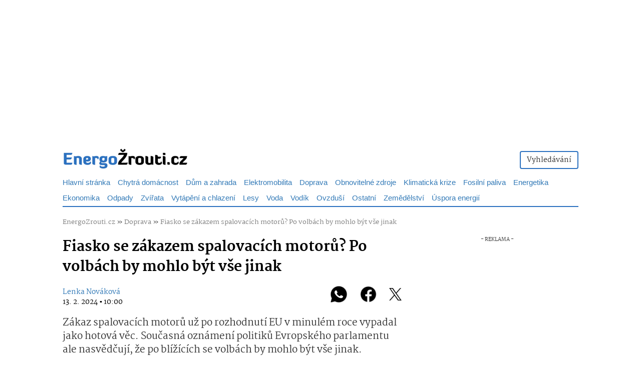

--- FILE ---
content_type: text/html; charset=UTF-8
request_url: https://energozrouti.cz/clanek/fiasko-se-zakazem-spalovacich-motoru-po-volbach-by-mohlo-byt-vse-jinak
body_size: 24900
content:
<!DOCTYPE html>
<html lang="cs">
<head>
    <meta charset="utf-8" />
    <meta http-equiv="X-UA-Compatible" content="IE=edge" />
    <meta name="viewport" content="initial-scale=1.0, maximum-scale=1.0, width=device-width" />
    <meta name="description" content="Zákaz spalovacích motorů už po rozhodnutí EU v minulém roce vypadal jako hotová věc. Současná oznámení politiků Evropského parlamentu ale nasvědčují, že po blížících se volbách by mohlo být vše jinak." />
    <meta name="author" content="Lenka Nováková" />
    <meta name="application-name" content="EnergoZrouti.cz">
    <meta name="language" content="cs">                
    <meta name="copyright" content="EnergoZrouti.cz">           
    <link rel="preload" href="/fonts/martel-light.woff2" as="font" type="font/woff2" crossorigin>         
    <link rel="preload" href="/fonts/martel-regular.woff2" as="font" type="font/woff2" crossorigin>         
    <link rel="preload" href="/fonts/martel-extrabold.woff2" as="font" type="font/woff2" crossorigin> 
    <link rel="preload" href="/fonts/martel-black.woff2" as="font" type="font/woff2" crossorigin>
    <link rel="preload" href="/fonts/glyphicons-halflings-regular.woff2" as="font" type="font/woff2" crossorigin>
    <link rel="preload" href="/css/one.css?v=2705" as="style">      
    <meta name="theme-color" content="#2c71bf">        
    <link rel="shortcut icon" href="https://energozrouti.cz/favicon.ico"> 
    <link rel="icon" type="image/png" sizes="16x16" href="https://energozrouti.cz/favicon-16x16.png">                 
    <link rel="icon" type="image/png" sizes="32x32" href="https://energozrouti.cz/favicon-32x32.png">               
    <link rel="icon" type="image/png" sizes="96x96" href="https://energozrouti.cz/favicon-96x96.png"/>
    <link rel="icon" type="image/png" sizes="192x192" href="https://energozrouti.cz/favicon-192x192.png"/>                   
    <link rel="apple-touch-icon" sizes="76x76" href="https://energozrouti.cz/img/loga/apple-touch-icon-76x76.png"/>
    <link rel="apple-touch-icon" sizes="120x120" href="https://energozrouti.cz/img/loga/apple-touch-icon-120x120.png"/>
    <link rel="apple-touch-icon" sizes="152x152" href="https://energozrouti.cz/img/loga/apple-touch-icon-152x152.png"/>
    <link rel="apple-touch-icon" sizes="180x180" href="https://energozrouti.cz/img/loga/apple-touch-icon-180x180.png"/>  
    <link rel="apple-touch-icon-precomposed" href="https://energozrouti.cz/img/loga/apple-touch-icon-180x180.png">        
    <meta id="contentLanguage" http-equiv="Content-Language" content="cs-cz" />                
    <meta http-equiv="x-xrds-location" content="https://energozrouti.cz/xrds.xml"/>                
    <link rel="search" type="application/opensearchdescription+xml" title="EnergoZrouti.cz" href="https://energozrouti.cz/opensearch.xml" />      
    <!-- Google Tag Manager -->
    <script>(function(w,d,s,l,i){w[l]=w[l]||[];w[l].push({'gtm.start':
    new Date().getTime(),event:'gtm.js'});var f=d.getElementsByTagName(s)[0],
    j=d.createElement(s),dl=l!='dataLayer'?'&l='+l:'';j.async=true;j.src=
    'https://www.googletagmanager.com/gtm.js?id='+i+dl;f.parentNode.insertBefore(j,f);
    })(window,document,'script','dataLayer','GTM-WK6ZWZDS');</script>
    <!-- End Google Tag Manager -->
    <meta name="robots" content="index, follow" /><meta name="robots" content="max-image-preview:large"><meta name="robots" content="max-snippet:-1">
    
    <meta name="seznam-wmt" content="6G31LlKdSizmxt0kaCk2yCamTf7BTV6r" />
    <meta name="msvalidate.01" content="31320FB7E74058AE1CF4D7C4AE4624FE" />
    <meta name="ahrefs-site-verification" content="5e2aadb18b3a505542c061cad2d71d4730c49081aae32d8c1b608d5e04aa25f5">
    <link rel="stylesheet" href="https://energozrouti.cz/css/one.css?v=2705">
    <link rel="alternate" title="EnergoZrouti.cz" type="application/rss+xml" href="https://energozrouti.cz/rss-news/">            
    <title>Fiasko se zákazem spalovacích motorů? Po volbách by mohlo být vše jinak - EnergoZrouti.cz</title>
    <link rel="previewimage" href="https://energozrouti.cz/storage-webp/4/Xck3QKsUJY6oGpA6vYujtfnAQmuKCIMX29uVhDKtipE5QNnrJBakE7obrUfWhMcgFadQ7RpqzzIeW4pxvWvuOKRRVpUR6Yh7c1Yg_headImage.webp" /><meta property="article:published_time" content="2024-02-13T10:00:20+01:00" /><meta property="og:image" content="https://energozrouti.cz/storage-webp/4/Xck3QKsUJY6oGpA6vYujtfnAQmuKCIMX29uVhDKtipE5QNnrJBakE7obrUfWhMcgFadQ7RpqzzIeW4pxvWvuOKRRVpUR6Yh7c1Yg_headImage.webp" /><meta property="og:title" content="Fiasko se zákazem spalovacích motorů? Po volbách by mohlo být vše jinak - EnergoZrouti.cz" /><meta property="og:site_name" content="EnergoZrouti.cz"/><meta property="og:url" content="https://energozrouti.cz/clanek/fiasko-se-zakazem-spalovacich-motoru-po-volbach-by-mohlo-byt-vse-jinak" /><meta property="og:description" content="Zákaz spalovacích motorů už po rozhodnutí EU v minulém roce vypadal jako hotová věc. Současná oznámení politiků Evropského parlamentu ale nasvědčují, že po blížících se volbách by mohlo být vše jinak." /><meta property="og:type" content="article" /><meta property="og:locale" content="cs-cz" /><meta property="fb:app_id" content="2628433780727086" /><meta property="article:publisher" content="https://www.facebook.com/energozrouti" /><meta name="twitter:card" content="summary_large_image" /><meta name="twitter:site" content="@energozrouti" /><link rel="canonical" href="https://energozrouti.cz/clanek/fiasko-se-zakazem-spalovacich-motoru-po-volbach-by-mohlo-byt-vse-jinak" /><meta name="szn:permalink" content="energozrouti.cz/clanek/fiasko-se-zakazem-spalovacich-motoru-po-volbach-by-mohlo-byt-vse-jinak" /><meta name="keywords" content="Spalovací motory,EU,Evropská unie,Zákaz spalovacích motorů">
<script async src="https://pagead2.googlesyndication.com/pagead/js/adsbygoogle.js?client=ca-pub-3392464251041125"></script>                           
   <style>
   @font-face{font-family:'Martel';font-style:light;font-weight:200;src:url(https://energozrouti.cz/fonts/martel-light.woff2) format("woff2");font-display: fallback;}                         
   @font-face{font-family:'Martel';font-style:normal;font-weight:400;src:url(https://energozrouti.cz/fonts/martel-regular.woff2) format("woff2");font-display: fallback;}         
   @font-face{font-family:'Martel';font-style:bold;font-weight:800;src:url(https://energozrouti.cz/fonts/martel-extrabold.woff2) format("woff2");font-display: fallback;}         
   @font-face{font-family:'Martel';font-weight:900;src:url(https://energozrouti.cz/fonts/martel-black.woff2) format("woff2");font-display: fallback;}         
   @font-face{font-family:"Glyphicons Halflings";src:url(https://energozrouti.cz/fonts/glyphicons-halflings-regular.woff2) format("woff2");font-display: fallback;}                
   body {
        font-family: 'Martel', sans-serif;
    }                      
    .menuTit {
        font-size:15px;
        font-weight: normal;
    }                
          
   </style>
<script type="text/javascript" src="https://d21-a.sdn.cz/d_21/sl/3/loader.js"></script>                
</head>
<body>  
<!-- Google Tag Manager (noscript) -->
<noscript><iframe src="https://www.googletagmanager.com/ns.html?id=GTM-WK6ZWZDS"
height="0" width="0" style="display:none;visibility:hidden"></iframe></noscript>
<!-- End Google Tag Manager (noscript) -->    
<div id="page">     
           

<nav class="navbar navbar-energo navbar-static-top visible-xs" style="padding-top:10px;padding-bottom:10px;">
    <div class="navbar-header">
        <button style="background-color:white;color:black;" type="button" class="navbar-toggle" data-toggle="collapse" data-target="#navbar" aria-expanded="false" aria-controls="navbar">
            <span class="sr-only">Toggle navigation</span>
            <span class="icon-bar"></span>
            <span class="icon-bar"></span>
            <span class="icon-bar"></span>
        </button>         
        <a href="https://energozrouti.cz" class="navbar-brand" title="EnergoZrouti.cz"><img src="https://energozrouti.cz/img/loga/logoWhite.webp?v=2" class="img-responsive" width="250px"  height="60px" style="margin-top:-20px;" alt="EnergoZrouti.cz"></a>          
    </div>
    <div id="navbar" class="navbar-collapse collapse navbar-collapse-energo">
        <ul class="nav navbar-nav">
                <br />
                    <li><a href="https://energozrouti.cz/vyhledavani"><img alt="Vyhledávání" title="Vyhledávání" style="max-width:26px;" src="[data-uri]"/> &nbsp;Vyhledávání</a></li>
            <li role="separator" class="divider"></li>
                </ul>
            <hr />
             
                <ul class="nav" style="font-size:15px;">
            <li><a href="https://energozrouti.cz/kategorie/chytra-domacnost-smart-home">Chytrá domácnost</a></li><li><a href="https://energozrouti.cz/kategorie/dum-a-zahrada">Dům a zahrada</a></li><li><a href="https://energozrouti.cz/kategorie/elektromobilita">Elektromobilita</a></li><li><a href="https://energozrouti.cz/kategorie/doprava">Doprava</a></li><li><a href="https://energozrouti.cz/kategorie/obnovitelne-zdroje">Obnovitelné zdroje</a></li><li><a href="https://energozrouti.cz/kategorie/klimaticka-krize">Klimatická krize</a></li><li><a href="https://energozrouti.cz/kategorie/fosilni-paliva">Fosilní paliva</a></li><li><a href="https://energozrouti.cz/kategorie/energetika">Energetika</a></li><li><a href="https://energozrouti.cz/kategorie/ekonomika">Ekonomika</a></li><li><a href="https://energozrouti.cz/kategorie/odpady">Odpady</a></li><li><a href="https://energozrouti.cz/kategorie/zvirata">Zvířata</a></li><li><a href="https://energozrouti.cz/kategorie/vytapeni">Vytápění a chlazení</a></li><li><a href="https://energozrouti.cz/kategorie/lesy">Lesy</a></li><li><a href="https://energozrouti.cz/kategorie/voda">Voda</a></li><li><a href="https://energozrouti.cz/kategorie/vodik">Vodík</a></li><li><a href="https://energozrouti.cz/kategorie/ovzdusi">Ovzduší</a></li><li><a href="https://energozrouti.cz/kategorie/ostatni">Ostatní</a></li><li><a href="https://energozrouti.cz/kategorie/zemedelstvi">Zemědělství</a></li><li><a href="https://energozrouti.cz/kategorie/uspora-energii">Úspora energií</a></li><li><a href="https://energozrouti.cz/kategorie/energeticka-krize">Energetická krize</a></li><li><a href="https://energozrouti.cz/kategorie/jaderna-energie">Jaderná energie</a></li><li><a href="https://energozrouti.cz/kategorie/dotace">Dotace</a></li><li><a href="https://energozrouti.cz/kategorie/priroda">Příroda</a></li><li><a href="https://energozrouti.cz/kategorie/nazory">Názory</a></li><li><a href="https://energozrouti.cz/kategorie/cestovani-volny-cas">Cestování a volný čas</a></li><li><a href="https://energozrouti.cz/kategorie/mikromobilita">Mikromobilita</a></li><li><a href="https://energozrouti.cz/kategorie/cyklistika">Cyklistika</a></li><li><a href="https://energozrouti.cz/kategorie/tiskove-zpravy">Tiskové zprávy</a></li><li><a href="https://energozrouti.cz/kategorie/doporucujeme">Doporučujeme</a></li><li><a href="https://energozrouti.cz/kategorie/vesmir">Vesmír</a></li>
                </ul>
        </ul>         
    </div>
</nav>
      

                
<div class="col-lg-12 col-md-12 col-sm-12" style="margin-top:0px;">
<br />
                        <div style="height:250px;margin:0px auto !important;" class="visible-lg visible-md text-center">
                        <!-- ALL - PC - HEAD -->
                            <div style="height:250px;opacity:0px;">
                                <div id="leaderboard-top" style="margin:0 auto;width: 970px; position:sticky; top:0">
                                </div>
                            </div>
                        </div>
                    <br />    
<div id="pagewrap" style="background-color: #FFF">                
<div class="container visible-sm visible-md visible-lg">           
<div class="row">
<div class="col-lg-12 col-md-12 col-sm-12" style="margin-top:0px;">
             
                
<div class="pull-left" style="margin-top:-3px;">
    <a href="https://energozrouti.cz"><img src="https://energozrouti.cz/img/loga/logoMega.webp?v=2" class="img-responsive" width="250px" height="60px" style="margin-bottom:-30px;" alt="EnergoZrouti.cz"></a>                
</div> 
                <div class="pull-right" style="margin-top:12px;margin-bottom:0px;">
                

                
<div class="btn-group" role="group" aria-label="...">
  <!--<a href="https://energozrouti.cz/muj-profil"><button style="border:2px solid #2c71bf;" type="button" class="btn btn-default"><i class="fas fa-user"></i> Můj profil</button></a>-->
  <a href="https://energozrouti.cz/vyhledavani"><button style="border:2px solid #2c71bf;" type="button" class="btn btn-default">Vyhledávání</button></a>
</div>                
</div>
                


</div>
</div>
<style>
@media (min-width: 1060px) {
  #pagewrap {
  width: 1060px;
  }
  body {
    display: flex;
    flex-direction: column;
  }
}
hr.podLogo {
  border-top: 1px solid #2c71bf;
  margin-bottom:-3px;
}
                
.podMenu {
  border-top: 2px solid #2c71bf;  
  margin-top:5px;
}
  
.topnav {
  margin-top:2px;
}              

.one {
  float: left;
  display: block;
  text-align: center;
  margin-right:15px;
  margin-top:10px;
  text-decoration: none;
  font-size: 15px;
  font-weight:200;   
}

.dropMenu {
  float: left;
  display: block;
  text-align: center;
  padding: 18px 20px 5px 20px;
  text-decoration: none;
  font-size: 17px;
  font-weight:200;       
}       
      
 
.dropdown:hover .dropdown-menu{
    display: block;
    font-size:19px; 
}
           

.topnav a.active {
  color:black;
  font-weight:bold;
}                
      
          
.menuTitPC {
  all: unset;
  font-size: 15px;
  font-weight: 200;

}
    
                
                
</style>
<div class="visible-lg visible-md visible-sm" style="margin-top:7px"><div class="topnav"><a class="one" href="https://energozrouti.cz/">Hlavní stránka</a><a class="one" href="https://energozrouti.cz/kategorie/chytra-domacnost-smart-home">Chytrá domácnost</a><a class="one" href="https://energozrouti.cz/kategorie/dum-a-zahrada">Dům a zahrada</a><a class="one" href="https://energozrouti.cz/kategorie/elektromobilita">Elektromobilita</a><a class="one" href="https://energozrouti.cz/kategorie/doprava">Doprava</a><a class="one" href="https://energozrouti.cz/kategorie/obnovitelne-zdroje">Obnovitelné zdroje</a><a class="one" href="https://energozrouti.cz/kategorie/klimaticka-krize">Klimatická krize</a><a class="one" href="https://energozrouti.cz/kategorie/fosilni-paliva">Fosilní paliva</a><a class="one" href="https://energozrouti.cz/kategorie/energetika">Energetika</a><a class="one" href="https://energozrouti.cz/kategorie/ekonomika">Ekonomika</a><a class="one" href="https://energozrouti.cz/kategorie/odpady">Odpady</a><a class="one" href="https://energozrouti.cz/kategorie/zvirata">Zvířata</a><a class="one" href="https://energozrouti.cz/kategorie/vytapeni">Vytápění a chlazení</a><a class="one" href="https://energozrouti.cz/kategorie/lesy">Lesy</a><a class="one" href="https://energozrouti.cz/kategorie/voda">Voda</a><a class="one" href="https://energozrouti.cz/kategorie/vodik">Vodík</a><a class="one" href="https://energozrouti.cz/kategorie/ovzdusi">Ovzduší</a><a class="one" href="https://energozrouti.cz/kategorie/ostatni">Ostatní</a><a class="one" href="https://energozrouti.cz/kategorie/zemedelstvi">Zemědělství</a><a class="one" href="https://energozrouti.cz/kategorie/uspora-energii">Úspora energií</a></div></div></div><div class="container"><div class="visible-md visible-lg visible-sm podMenu"></div><br /></div><style>
h1{font-size: 2em;font-weight:800;line-height: 4.0rem;color:#000;}
h2{font-size:27px;margin-top: 30px;font-weight:900;line-height: 3rem;color:#000;}    
h3{font-size:26px;margin-top: 30px;font-weight:900;line-height: 3rem;color:#000;}    
h4{font-size:25px;margin-top: 30px;font-weight:900;line-height: 2.8rem;color:#000;} 
h5{font-size:24px;margin-top: 30px;font-weight:900;line-height: 2.8rem;color:#000;} 
h6{font-size:23px;margin-top: 30px;font-weight:900;line-height: 2.8rem;color:#000;} 

</style>

  
    
<div style="margin-top:-25px;" class="visible-xs"></div>

  
<div class="container">
    
    
    <div class="row">
        <div class="col-lg-12 col-md-12 col-sm-12 col-xs-12">
              <span style="font-size:13px;">
        <a style="color:#808080;" href="https://energozrouti.cz" title="EnergoZrouti.cz">EnergoZrouti.cz</a> &raquo;
        <a style="color:#808080;" href="https://energozrouti.cz/kategorie/doprava">Doprava</a> &raquo;   
                <a style="color:#808080;" href="https://energozrouti.cz/clanek/fiasko-se-zakazem-spalovacich-motoru-po-volbach-by-mohlo-byt-vse-jinak" title="Fiasko se zákazem spalovacích motorů? Po volbách by mohlo být vše jinak">Fiasko se zákazem spalovacích motorů? Po volbách by mohlo být vše jinak</a>
            </span>
</div>        </div>
        
<div class="row">        

        
        <div id="hlavni-obsah" class="col-lg-8 col-md-8 col-sm-12 col-xs-12">            
           
<article><h1>Fiasko se zákazem spalovacích motorů? Po volbách by mohlo být vše jinak</h1>            <div class="pull-left">     
      
            </div>
         
            
            
<style>
.authorTopDown {
    margin-top:20px;
}
.authorShareBox {
    margin-bottom: 13px;
}
</style><div class="authorTopDown"><div class="authorShareBox"><div class="pull-right" style="margin-top:-7px;font-size:35px;"><a class="whatsapp" rel="noreferrer" title="Poslat na WhatsApp" target="_blank" href="whatsapp://send?text=https://energozrouti.cz/clanek/fiasko-se-zakazem-spalovacich-motoru-po-volbach-by-mohlo-byt-vse-jinak" data-action="share/whatsapp/share"><img src="https://energozrouti.cz/img/whatsapp.png" style="max-height:35px;margin-top:-5px;"></a>&nbsp;&nbsp;    
                <a class="facebook" rel="noreferrer" title="Sdílet na Facebooku" target="_blank" href="https://www.facebook.com/sharer/sharer.php?u=https%3A%2F%2Fenergozrouti.cz%2Fclanek%2Ffiasko-se-zakazem-spalovacich-motoru-po-volbach-by-mohlo-byt-vse-jinak?utm_source=facebook&utm_medium=social&utm_campaign=fbSharerButton"><img src="https://energozrouti.cz/img/facebook.png" style="max-height:35px;margin-top:-5px;"></a>&nbsp;&nbsp;
                <a class="twitter" rel="noreferrer" title="Sdílet na X (Twitter)" target="_blank" href="https://www.twitter.com/share?url=https%3A%2F%2Fenergozrouti.cz%2Fclanek%2Ffiasko-se-zakazem-spalovacich-motoru-po-volbach-by-mohlo-byt-vse-jinak&via=energozrouti"><img src="https://energozrouti.cz/img/x.png" style="max-height:25px;margin-top:-5px;"></a>   
    
</div><a href="https://energozrouti.cz/autor/lenka-novakova">Lenka Nováková</a><br /><span style="font-size:14px;color:black;">13. 2. 2024  ▪  10:00</span></div></div><style>
.kontik {   
  position: relative;
  color: white;
}
.popisek {
    font-size: 80%;
    line-height: 0.2rem;
    color: #FFF;
    position: absolute;
    bottom: 0px;
    right:0;
    background-color: rgba(0,0,0,.4);
    color: rgba(255,255,255,.8);
    z-index: 600;
    text-align: left;
    min-width: 140px;
border-top-left-radius: 1em;  
    padding: 10px;
}

</style><p class="perex" style="font-weight:400;font-size:19px;">Zákaz spalovacích motorů už po rozhodnutí EU v minulém roce vypadal jako hotová věc. Současná oznámení politiků Evropského parlamentu ale nasvědčují, že po blížících se volbách by mohlo být vše jinak.</p>
  <div class="kontik"><div class="img-cover"><a data-fancybox="gallery" href="https://energozrouti.cz/storage-webp/4/Xck3QKsUJY6oGpA6vYujtfnAQmuKCIMX29uVhDKtipE5QNnrJBakE7obrUfWhMcgFadQ7RpqzzIeW4pxvWvuOKRRVpUR6Yh7c1Yg_big.webp"><img src="https://energozrouti.cz/storage-webp/4/Xck3QKsUJY6oGpA6vYujtfnAQmuKCIMX29uVhDKtipE5QNnrJBakE7obrUfWhMcgFadQ7RpqzzIeW4pxvWvuOKRRVpUR6Yh7c1Yg_headImage.webp" alt="Zákaz spalovacích motorů vypadal jako hotová věc, nyní je ale situace jiná" title="Zákaz spalovacích motorů vypadal jako hotová věc, nyní je ale situace jiná" class="img-cover-in img-responsive" style="margin-right:10px;margin-bottom:10px;"></a><div class="popisek" style="text-align:right;">Zákaz spalovacích motorů vypadal jako hotová věc, nyní je ale situace jiná<div style="margin-top:13px;text-align:right;"><abbr title="Autor fotografie">Foto</abbr>: Unsplash</div></div></div></div><br /><style type="text/css">.szn-btn-add-to-seznam{display:inline-block !important;background:transparent url(https://www.seznam.cz/media/img/add-to-seznam-button/pridat-na-seznam-hover.png) no-repeat center !important}.szn-btn-add-to-seznam img{display:block !important}.szn-btn-add-to-seznam img:hover{opacity:0}</style><div class="text-center"><script src="https://pocitadlolibise.seznam.cz/pocitadlolibise.js" async></script><seznam-pocitadlolibise entity="https://energozrouti.cz/clanek/fiasko-se-zakazem-spalovacich-motoru-po-volbach-by-mohlo-byt-vse-jinak" layout="button_count" size="large"></seznam-pocitadlolibise></div><style>p {
  margin: 1em 0;
}</style><section><span id="textClanku" style="font-size:18px;line-height: 2.8rem;"><p>Ještě v červnu minulého roku se zdálo, že konec éry spalovacích
motorů v rámci evropské sedmadvacítky je definitivně zpečetěn. Na půdě
EU byl totiž <a
href="https://energozrouti.cz/clanek/finalne-schvaleno-od-roku-2035-uz-si-v-eu-auto-se-spalovacim-motorem-nekoupite">stanoven</a>
zákaz nových registrací vozidel se spalovacím motorem už <strong>od
1. ledna 2035</strong>. Opatření, které má hlavní cíl snížit emise a
pomoci splnit klimatickou neutralitu unie do roku 2050 má ale v současnosti
trhliny. Aktuálně to totiž vypadá, že s novou Evropskou komisí by po
volbách mohlo být vše jinak.</p>

<p>S blížícími se volbami do Evropského parlamentu, které se budou konat
7. a 8. června, se ale zdá, že zákaz spalovacích motorů by nemusel být
tak definitivní, jak to vypadalo. Zejména konzervativní politici, v čele
s německým poslancem Evropského parlamentu Manfredem Weberem, bývalým
předsedou a současným předsedou skupiny Evropské lidové strany (EPP),
vyjadřují pochybnosti. Weber prohlásil, že pokud jeho skupina získá po
volbách většinu, <a
href="https://www.politico.eu/article/european-peoples-party-car-engines-border-guards-climate-security/">plánují</a>
zrušit zákaz spalovacích motorů, který byl dříve schválen.</p>

<p>Odpůrci tohoto zákazu, včetně německého spolkového ministra dopravy
Volkera Wissinga, poukazují na <strong>význam e-paliv jako přechodové
technologie</strong>, která by mohla zmírnit tlak na automobilový průmysl
přecházet výhradně na elektrický pohon. E-paliva, vyrobená synteticky
z CO<sup>2</sup> a obnovitelné elektřiny, nabízí možnost CO<sup>2</sup>
neutrálního spalování v konvenčních motorech a jejich distribuci
prostřednictvím stávajících čerpacích stanic. Avšak výroba e-paliv je
zatím v počáteční fázi a jejich cena je vyšší než u fosilních
paliv. Přesto je o e-paliva zájem zejména v letectví a lodní dopravě,
pro které elektrifikace není ekonomicky výhodná.</p>

<p>Před evropskými volbami se proto objevují otázky, zda by se v Evropském
parlamentu mohla najít většina pro zvrácení rozhodnutí o ukončení
spalovacích motorů. Současný stav naznačuje, že bez podpory pravicových
národních stran by to bylo obtížné. Automobilový průmysl v Evropě již
však směřuje k elektromobilitě, což potvrzuje i krok generálního
ředitele Stellantis Carlosa Tavarese, který ukončil členství své skupiny
v asociaci ACEA jako protest proti odporu vůči zákazu spalovacích
motorů.</p>

<p>Tento vývoj ukazuje na složitost rozhodovacích procesů v EU, kde se
protínají environmentální cíle, technologický pokrok a politické
strategie. Jak volby do Evropského parlamentu ovlivní další směřování
politiky v oblasti dopravy, zůstává otázkou. Jedno je však jisté: debata
o budoucnosti spalovacích motorů v Evropě je stále daleko od
ukončení.</p>
</span></section></article><div id="showPopUp"></div>


<br class="visible-xs visible-sm" />       

                    <style>
                        .adRecommend {
                            height: 320px !important;
                            width: 100vw !important;
                            max-width: 100vw;
                            margin-left: 50% !important;
                            display: block;
                            overflow: hidden;
                            position: relative;        
                            left: -50vw;
                        }
                    </style>
                    <style>
                     #article-end::before { 
                            content: "- REKLAMA -";
                            display: block;
                            text-align: center;
                            line-height: 12px;
                            font-size: 10px;
                        }
                    </style>
                    <div class="visible-lg visible-md text-center" style="margin-top:10px;">
                        <!-- Z - MOB - pod textem --> 
                        <div id="article-end" align="center" style="min-height:312px" class="">
                        </div>
                    </div><div style="margin-top:20px;"></div>            
            <style>
.bubble {
    margin: 0px;
    padding: 20px;
    position: relative;
       border-radius: 5px;
       font-size:19px;
}
.bubble:after {
    content: "";
    position: absolute;
   top: 100%;
   left: 5%;
   border-top: 20px solid blue;
   border-top-color: #c00; 
   border-left: 20px solid transparent;
   border-right:0px solid transparent; 
}

.facebook {
    color:#333;
}

.facebook:hover {
    color:#3F51B5;
}
.twitter {
    color:#333;
}

.twitter:hover {
    color:#01A9F4;
}
.whatsapp {
    color:#333;
}

.whatsapp:hover {
    color:#5CF979;
}

            </style>  
            
            <br />

Sdílejte článek&nbsp;&nbsp;<br />
<a rel="noreferrer" title="Poslat na WhatsApp" target="_blank" href="whatsapp://send?text=https://energozrouti.cz/clanek/fiasko-se-zakazem-spalovacich-motoru-po-volbach-by-mohlo-byt-vse-jinak" data-action="share/whatsapp/share"><img src="https://energozrouti.cz/img/social-new/whatsapp.png?v=4" style="max-height:38px"></a>&nbsp; 
<a class="" rel="noreferrer" title="Sdílet na Facebooku" target="_blank" href="https://www.facebook.com/sharer/sharer.php?u=https%3A%2F%2Fenergozrouti.cz%2Fclanek%2Ffiasko-se-zakazem-spalovacich-motoru-po-volbach-by-mohlo-byt-vse-jinak"><img src="https://energozrouti.cz/img/social-new/facebook.png?v=3" style="max-height:38px"></a>&nbsp;
<a class="" rel="noreferrer" title="Sdílet na X (Twitter)" target="_blank" href="https://www.twitter.com/share?url=https%3A%2F%2Fenergozrouti.cz%2Fclanek%2Ffiasko-se-zakazem-spalovacich-motoru-po-volbach-by-mohlo-byt-vse-jinak&via=energozrouti"><img src="https://energozrouti.cz/img/social-new/x.png?v=3" style="max-height:38px"></a>&nbsp;
<a class="" rel="noreferrer" title="Sdílet na Telegram" target="_blank" href="https://t.me/share/url?url=https%3A%2F%2Fenergozrouti.cz%2Fclanek%2Ffiasko-se-zakazem-spalovacich-motoru-po-volbach-by-mohlo-byt-vse-jinak"><img src="https://energozrouti.cz/img/social-new/telegram.png?v=3" style="max-height:38px"></a>&nbsp;
<a class="" rel="noreferrer" title="Sdílet na LinkedIn" target="_blank" href="https://www.linkedin.com/sharing/share-offsite/?url=https%3A%2F%2Fenergozrouti.cz%2Fclanek%2Ffiasko-se-zakazem-spalovacich-motoru-po-volbach-by-mohlo-byt-vse-jinak"><img src="https://energozrouti.cz/img/social-new/linkedin.png?v=3" style="max-height:38px"></a>

            <br /><br />            
<div class="row">
    <div class="col-lg-12">
        <a title="Komentáře" href="https://energozrouti.cz/diskuze/fiasko-se-zakazem-spalovacich-motoru-po-volbach-by-mohlo-byt-vse-jinak" style="text-decoration: none;">        <div class="bubble" style="background-color:#c00;">
            <div class="text-center" style="color:white;">
                Vstoupit do diskuze
            </div>                
        </div>
        </a>    
        <div style="margin-top:30px;margin-left:15px;font-size:18px;">
<a title="Komentáře" href="https://energozrouti.cz/diskuze/fiasko-se-zakazem-spalovacich-motoru-po-volbach-by-mohlo-byt-vse-jinak" style="color:black;text-decoration: none;">
            <span class="glyphicon glyphicon-comment"></span> Diskuze</a>


            <div class="pull-right" style="font-size:30px; margin-top:-8px;">  
    
                <a class="facebook" rel="noreferrer" title="Sdílet na Facebooku" target="_blank" href="https://www.facebook.com/sharer/sharer.php?u=https%3A%2F%2Fenergozrouti.cz%2Fclanek%2Ffiasko-se-zakazem-spalovacich-motoru-po-volbach-by-mohlo-byt-vse-jinak?utm_source=facebook&utm_medium=social&utm_campaign=fbSharerButton"><i class="fab fa-facebook"></i></a>&nbsp;&nbsp;
                <a class="twitter" rel="noreferrer" title="Sdílet na Twitteru" target="_blank" href="https://www.twitter.com/share?url=https%3A%2F%2Fenergozrouti.cz%2Fclanek%2Ffiasko-se-zakazem-spalovacich-motoru-po-volbach-by-mohlo-byt-vse-jinak&via=energozrouti"><i class="fab fa-twitter"></i></a>
            </div>            
        </div>
            </div>

    
</div>
        
       
            
            
            


            
              
            
            <br />
<b>Štítky:</b> <a class="btn btn-xs btn-primary" href="https://energozrouti.cz/vyhledavani/Spalovac%C3%AD+motory">Spalovací motory</a> <a class="btn btn-xs btn-primary" href="https://energozrouti.cz/vyhledavani/EU">EU</a> <a class="btn btn-xs btn-primary" href="https://energozrouti.cz/tagy/evropska-unie">Evropská unie</a> <a class="btn btn-xs btn-primary" href="https://energozrouti.cz/tagy/zakaz-spalovacich-motoru">Zákaz spalovacích motorů</a> <br />            
        
            
  <br /><br />

<style>
    .sharerButton:hover {
        background-color: #f5f5f5;
    }
    </style>       
  
  
<br />
<h3>Nejnovější z kategorie</h3><hr />
<div class="row article-recommend"><a href="https://energozrouti.cz/clanek/action-prakticka-vecicka-pro-ridice-za-45-korun" title="Action začíná prodávat nenápadnou věcičku pro řidiče za 45 Kč. Oceníte ji hned při první jízdě "><div class="col-lg-5 col-md-5 col-xs-5"><img loading="lazy" src="https://energozrouti.cz/storage-webp/5/8CgLxxymwdgT01p42bha3vuvs8DUNfn3i4Z1B6ny1ad2CVRuuXOohdgB1yWGLSfwRaPvcMEk0gWSJlp6wGf4v3aRoqdVi8MG2dSp_HP360.webp" alt="Tahle levná drobnost z Actionu si získala řidiče" title="Tahle levná drobnost z Actionu si získala řidiče" class="img-responsive"></div></a><div class="col-lg-7 col-md-7 col-xs-7"><a href="https://energozrouti.cz/clanek/action-prakticka-vecicka-pro-ridice-za-45-korun" title="Action začíná prodávat nenápadnou věcičku pro řidiče za 45 Kč. Oceníte ji hned při první jízdě "><h3 class="visible-lg visible-md" style="margin-top:2px;line-height: 2rem;font-size:19px;font-weight:bold;">Action začíná prodávat nenápadnou věcičku pro řidiče za 45 Kč. Oceníte ji hned při první jízdě </h3><h3 class="visible-xs visible-sm" style="margin-top:2px;line-height: 2rem;font-size:14px;font-weight:normal;">Action začíná prodávat nenápadnou věcičku pro řidiče za 45 Kč. Oceníte ji hned při první jízdě </h3></a><a href="https://energozrouti.cz/clanek/action-prakticka-vecicka-pro-ridice-za-45-korun" title="Action začíná prodávat nenápadnou věcičku pro řidiče za 45 Kč. Oceníte ji hned při první jízdě " style="text-decoration:none"><p class="hidden-sm hidden-xs" style="font-size:12px;color:black;">Při řízení je potřeba věnovat veškerou pozornost silničnímu provozu. Nesmí vás při řízení nic rozptylovat...</p></a></div></div><br /><div class="row article-recommend"><a href="https://energozrouti.cz/clanek/povinne-ruceni-opozdena-platba-neplatne-pojisteni" title="Stát si našel bič na nespolehlivé řidiče a s okamžitou platností jim od letošního roku ruší povinné ručení"><div class="col-lg-5 col-md-5 col-xs-5"><img loading="lazy" src="https://energozrouti.cz/storage-webp/4/FTJgsshYr6c2K4JqkO4h0oTdrUrrgxMspuprTc5gM3GatlYb4eyJbNAHUbGUUArKTIvxEfVAheQDdmlwXDNaTFdK1Jazc0rdW9ix_HP360.webp" alt="Stát zavedl nová pravidla pro neplatiče povinného ručení" title="Stát zavedl nová pravidla pro neplatiče povinného ručení" class="img-responsive"></div></a><div class="col-lg-7 col-md-7 col-xs-7"><a href="https://energozrouti.cz/clanek/povinne-ruceni-opozdena-platba-neplatne-pojisteni" title="Stát si našel bič na nespolehlivé řidiče a s okamžitou platností jim od letošního roku ruší povinné ručení"><h3 class="visible-lg visible-md" style="margin-top:2px;line-height: 2rem;font-size:19px;font-weight:bold;">Stát si našel bič na nespolehlivé řidiče a s okamžitou platností jim od letošního roku ruší povinné ručení</h3><h3 class="visible-xs visible-sm" style="margin-top:2px;line-height: 2rem;font-size:14px;font-weight:normal;">Stát si našel bič na nespolehlivé řidiče a s okamžitou platností jim od letošního roku ruší povinné ručení</h3></a><a href="https://energozrouti.cz/clanek/povinne-ruceni-opozdena-platba-neplatne-pojisteni" title="Stát si našel bič na nespolehlivé řidiče a s okamžitou platností jim od letošního roku ruší povinné ručení" style="text-decoration:none"><p class="hidden-sm hidden-xs" style="font-size:12px;color:black;">Povinné ručení se v Česku definitivně přestává brát na lehkou váhu. Nová pravidla cílí na řidiče, kteří...</p></a></div></div><br /><div class="row article-recommend"><a href="https://energozrouti.cz/clanek/vyhrivane-chodniky-norsko-komfort-v-zime" title="V Norsku na to kápli a zařídili si nemrznoucí příjezdové cesty a chodníky. Je to tam běžné, a stejně to v Čechách neznáme"><div class="col-lg-5 col-md-5 col-xs-5"><img loading="lazy" src="https://energozrouti.cz/storage-webp/0/IO9ZpYQmCndK29NfTmiXdUe6pn6ZrUndVFOBJA10x6H0BbNSyx7X8TwtjFvpxWCq9NJn9oo8iXL1iQ48JgyFJVAs7HNrJxLA9VZ3_HP360.webp" alt="Norsko je známé pro své drsné zimní podmínky. " title="Norsko je známé pro své drsné zimní podmínky. " class="img-responsive"></div></a><div class="col-lg-7 col-md-7 col-xs-7"><a href="https://energozrouti.cz/clanek/vyhrivane-chodniky-norsko-komfort-v-zime" title="V Norsku na to kápli a zařídili si nemrznoucí příjezdové cesty a chodníky. Je to tam běžné, a stejně to v Čechách neznáme"><h3 class="visible-lg visible-md" style="margin-top:2px;line-height: 2rem;font-size:19px;font-weight:bold;">V Norsku na to kápli a zařídili si nemrznoucí příjezdové cesty a chodníky. Je to tam běžné, a stejně to v Čechách neznáme</h3><h3 class="visible-xs visible-sm" style="margin-top:2px;line-height: 2rem;font-size:14px;font-weight:normal;">V Norsku na to kápli a zařídili si nemrznoucí příjezdové cesty a chodníky. Je to tam běžné, a stejně to v Čechách neznáme</h3></a><a href="https://energozrouti.cz/clanek/vyhrivane-chodniky-norsko-komfort-v-zime" title="V Norsku na to kápli a zařídili si nemrznoucí příjezdové cesty a chodníky. Je to tam běžné, a stejně to v Čechách neznáme" style="text-decoration:none"><p class="hidden-sm hidden-xs" style="font-size:12px;color:black;">Zimní údržbu příjezdových cest či chodníků by žádný majitel nemovitosti rozhodně neměl brát na lehkou...</p></a></div></div><br /><div class="row article-recommend"><a href="https://energozrouti.cz/clanek/domaci-nabijeni-elektromobilu-cena-naklady" title="Stačí přejet hranice a najednou jsou náklady na elektromobil poloviční. S Čechy stát jen vyběhne"><div class="col-lg-5 col-md-5 col-xs-5"><img loading="lazy" src="https://energozrouti.cz/storage-webp/8/7cqDf9whAxDMovpZIKsc8xg0zwKkkocI6dm5d3vvzejNsqzxUa2hPWBHzDXTX7LobzBy1ClhiHf7FfIATwNd1HMPnhIjO3K7EUnw_HP360.webp" alt="Cena za provoz elektromobilu se stát od státu liší." title="Cena za provoz elektromobilu se stát od státu liší." class="img-responsive"></div></a><div class="col-lg-7 col-md-7 col-xs-7"><a href="https://energozrouti.cz/clanek/domaci-nabijeni-elektromobilu-cena-naklady" title="Stačí přejet hranice a najednou jsou náklady na elektromobil poloviční. S Čechy stát jen vyběhne"><h3 class="visible-lg visible-md" style="margin-top:2px;line-height: 2rem;font-size:19px;font-weight:bold;">Stačí přejet hranice a najednou jsou náklady na elektromobil poloviční. S Čechy stát jen vyběhne</h3><h3 class="visible-xs visible-sm" style="margin-top:2px;line-height: 2rem;font-size:14px;font-weight:normal;">Stačí přejet hranice a najednou jsou náklady na elektromobil poloviční. S Čechy stát jen vyběhne</h3></a><a href="https://energozrouti.cz/clanek/domaci-nabijeni-elektromobilu-cena-naklady" title="Stačí přejet hranice a najednou jsou náklady na elektromobil poloviční. S Čechy stát jen vyběhne" style="text-decoration:none"><p class="hidden-sm hidden-xs" style="font-size:12px;color:black;">Náklady na život a provoz domácnosti jsou rok od roku vyšší. Hlouběji do peněženky musíme sáhnout při...</p></a></div></div><br /><div class="row article-recommend"><a href="https://energozrouti.cz/clanek/auto-stk-kontrola-povinnost-kazdy-rok" title="Auta některých značek musejí na STK každý rok. Jesti se to týká i vás, zjistíte v technickém průkazu"><div class="col-lg-5 col-md-5 col-xs-5"><img loading="lazy" src="https://energozrouti.cz/storage-webp/5/6Y3r28ZYdAVVSV4EQxX4EmzpwsQVfGXqrcnffbWxsGo8P8amlAufedtTksvZbPNUh8G0mGbJAWiYlnTf0gKbKOgex6lPaHfHhbZQ_HP360.webp" alt="Auta některých značek musejí na STK každý rok. Jesti se to týká i vás zjistíte v technickém průkazu" title="Auta některých značek musejí na STK každý rok. Jesti se to týká i vás zjistíte v technickém průkazu" class="img-responsive"></div></a><div class="col-lg-7 col-md-7 col-xs-7"><a href="https://energozrouti.cz/clanek/auto-stk-kontrola-povinnost-kazdy-rok" title="Auta některých značek musejí na STK každý rok. Jesti se to týká i vás, zjistíte v technickém průkazu"><h3 class="visible-lg visible-md" style="margin-top:2px;line-height: 2rem;font-size:19px;font-weight:bold;">Auta některých značek musejí na STK každý rok. Jesti se to týká i vás, zjistíte v technickém průkazu</h3><h3 class="visible-xs visible-sm" style="margin-top:2px;line-height: 2rem;font-size:14px;font-weight:normal;">Auta některých značek musejí na STK každý rok. Jesti se to týká i vás, zjistíte v technickém průkazu</h3></a><a href="https://energozrouti.cz/clanek/auto-stk-kontrola-povinnost-kazdy-rok" title="Auta některých značek musejí na STK každý rok. Jesti se to týká i vás, zjistíte v technickém průkazu" style="text-decoration:none"><p class="hidden-sm hidden-xs" style="font-size:12px;color:black;">Vlastnictví automobilu s sebou nese nejen radost z mobility, ale také řadu administrativních a technických...</p></a></div></div><br /><div class="row article-recommend"><a href="https://energozrouti.cz/clanek/spotreba-auta-technicka-zavada-kompenzace" title="Ověřte si, zda vaše auto má spotřebu, kterou udává prodejce. Pokud ne, požadujte kompenzaci"><div class="col-lg-5 col-md-5 col-xs-5"><img loading="lazy" src="https://energozrouti.cz/storage-webp/1/FoZucuKrH1VIDkJAbc6mFRkU6Oc4F42A3Yvr2O3eYGdA0GODT6qRjKGrQ7ZSnSxHj1xNWDUIFdMDbvHOgSGFxgeuXYeNnZBETviW_HP360.webp" alt="Reálná spotřeba paliva bývá o něco vyšší, než jak ji deklarují výrobci. " title="Reálná spotřeba paliva bývá o něco vyšší, než jak ji deklarují výrobci. " class="img-responsive"></div></a><div class="col-lg-7 col-md-7 col-xs-7"><a href="https://energozrouti.cz/clanek/spotreba-auta-technicka-zavada-kompenzace" title="Ověřte si, zda vaše auto má spotřebu, kterou udává prodejce. Pokud ne, požadujte kompenzaci"><h3 class="visible-lg visible-md" style="margin-top:2px;line-height: 2rem;font-size:19px;font-weight:bold;">Ověřte si, zda vaše auto má spotřebu, kterou udává prodejce. Pokud ne, požadujte kompenzaci</h3><h3 class="visible-xs visible-sm" style="margin-top:2px;line-height: 2rem;font-size:14px;font-weight:normal;">Ověřte si, zda vaše auto má spotřebu, kterou udává prodejce. Pokud ne, požadujte kompenzaci</h3></a><a href="https://energozrouti.cz/clanek/spotreba-auta-technicka-zavada-kompenzace" title="Ověřte si, zda vaše auto má spotřebu, kterou udává prodejce. Pokud ne, požadujte kompenzaci" style="text-decoration:none"><p class="hidden-sm hidden-xs" style="font-size:12px;color:black;">Údaje o spotřebě hrají při nákupu automobilu velkou roli. Úspornost jízdy je zkrátka důležitá. Co když je...</p></a></div></div><br /><div class="row article-recommend"><a href="https://energozrouti.cz/clanek/bodovy-system-rizeni-pokuta-doprava" title="Řidiči v Česku dál &quot;vesele&quot; porušují pravidlo, které se změnilo už loni. Týká se každé jízdy bez výjimky"><div class="col-lg-5 col-md-5 col-xs-5"><img loading="lazy" src="https://energozrouti.cz/storage-webp/5/avHxZzork4J5JDTdcSTmxL3p72w40JNXDNowrsVbTiBZk6Elg2t5mlx7U1K4oCT9LE5OBbqt26Wq1miDdPOWRvhSYPfVeJeDb3Jp_HP360.webp" alt="Tento přestupek při řízení vás vyjde draho" title="Tento přestupek při řízení vás vyjde draho" class="img-responsive"></div></a><div class="col-lg-7 col-md-7 col-xs-7"><a href="https://energozrouti.cz/clanek/bodovy-system-rizeni-pokuta-doprava" title="Řidiči v Česku dál &quot;vesele&quot; porušují pravidlo, které se změnilo už loni. Týká se každé jízdy bez výjimky"><h3 class="visible-lg visible-md" style="margin-top:2px;line-height: 2rem;font-size:19px;font-weight:bold;">Řidiči v Česku dál &quot;vesele&quot; porušují pravidlo, které se změnilo už loni. Týká se každé jízdy bez výjimky</h3><h3 class="visible-xs visible-sm" style="margin-top:2px;line-height: 2rem;font-size:14px;font-weight:normal;">Řidiči v Česku dál &quot;vesele&quot; porušují pravidlo, které se změnilo už loni. Týká se každé jízdy bez výjimky</h3></a><a href="https://energozrouti.cz/clanek/bodovy-system-rizeni-pokuta-doprava" title="Řidiči v Česku dál &quot;vesele&quot; porušují pravidlo, které se změnilo už loni. Týká se každé jízdy bez výjimky" style="text-decoration:none"><p class="hidden-sm hidden-xs" style="font-size:12px;color:black;">Dodržování pravidel silničního provozu je základním předpokladem bezpečného pohybu všech účastníků na...</p></a></div></div><br /><div class="row article-recommend"><a href="https://energozrouti.cz/clanek/nove-silnicni-pravidlo-leden-2026" title="Nové silniční pravidlo od 1. ledna 2026: Můžete jezdit bez řidičáku, ale pozor na tenhle háček"><div class="col-lg-5 col-md-5 col-xs-5"><img loading="lazy" src="https://energozrouti.cz/storage-webp/1/bbc9ifED5V3338MKlAJ57p7AczbqkAnGUnvUg9eu90zNMXc6pVbBU6i5xYSvYpgkJSGMexODC4BVRvbzJrrA6v86sCLwhZ5Bn9A8_HP360.webp" alt=" od 1. ledna 2026 platí nové pravidlo pro řidiče" title=" od 1. ledna 2026 platí nové pravidlo pro řidiče" class="img-responsive"></div></a><div class="col-lg-7 col-md-7 col-xs-7"><a href="https://energozrouti.cz/clanek/nove-silnicni-pravidlo-leden-2026" title="Nové silniční pravidlo od 1. ledna 2026: Můžete jezdit bez řidičáku, ale pozor na tenhle háček"><h3 class="visible-lg visible-md" style="margin-top:2px;line-height: 2rem;font-size:19px;font-weight:bold;">Nové silniční pravidlo od 1. ledna 2026: Můžete jezdit bez řidičáku, ale pozor na tenhle háček</h3><h3 class="visible-xs visible-sm" style="margin-top:2px;line-height: 2rem;font-size:14px;font-weight:normal;">Nové silniční pravidlo od 1. ledna 2026: Můžete jezdit bez řidičáku, ale pozor na tenhle háček</h3></a><a href="https://energozrouti.cz/clanek/nove-silnicni-pravidlo-leden-2026" title="Nové silniční pravidlo od 1. ledna 2026: Můžete jezdit bez řidičáku, ale pozor na tenhle háček" style="text-decoration:none"><p class="hidden-sm hidden-xs" style="font-size:12px;color:black;">V roce 2026 přinesla česká legislativa opět změny pro řidiče související s digitalizací dopravy. Upravená...</p></a></div></div><br /><div class="row article-recommend"><a href="https://energozrouti.cz/clanek/praha-ceny-mhd-2026" title="Praha představila ceny MHD na rok 2026. Někde je zdražení až na dvojnásobek"><div class="col-lg-5 col-md-5 col-xs-5"><img loading="lazy" src="https://energozrouti.cz/storage-webp/8/Ty3rU1HmmA5J9HTfYRfhTUEhJX1nsp4GxuhqpKIwiTg69jFyc1sWzZTsFEgWaDg9XbjSQ26T8pQbMxfWHlMU91vSvH8J2nULoQiZ_HP360.webp" alt="Jízdné v Praze bude dražší. " title="Jízdné v Praze bude dražší. " class="img-responsive"></div></a><div class="col-lg-7 col-md-7 col-xs-7"><a href="https://energozrouti.cz/clanek/praha-ceny-mhd-2026" title="Praha představila ceny MHD na rok 2026. Někde je zdražení až na dvojnásobek"><h3 class="visible-lg visible-md" style="margin-top:2px;line-height: 2rem;font-size:19px;font-weight:bold;">Praha představila ceny MHD na rok 2026. Někde je zdražení až na dvojnásobek</h3><h3 class="visible-xs visible-sm" style="margin-top:2px;line-height: 2rem;font-size:14px;font-weight:normal;">Praha představila ceny MHD na rok 2026. Někde je zdražení až na dvojnásobek</h3></a><a href="https://energozrouti.cz/clanek/praha-ceny-mhd-2026" title="Praha představila ceny MHD na rok 2026. Někde je zdražení až na dvojnásobek" style="text-decoration:none"><p class="hidden-sm hidden-xs" style="font-size:12px;color:black;">Rok 2025 se stal předmětem historie. S nástupem toho nového se neodmyslitelně pojí i řada rozličných změn. To...</p></a></div></div><br /><div class="row article-recommend"><a href="https://energozrouti.cz/clanek/pravidla-rizeni-zmeny-2026" title="Od ledna se tiše mění pravidlo, které většina řidičů přehlédne. Dokud nepřijdou o řidičák"><div class="col-lg-5 col-md-5 col-xs-5"><img loading="lazy" src="https://energozrouti.cz/storage-webp/2/6zbekBjncUKXxzFIk2yMkCA5u35TOPTbk4yl1kRaxYeesvyJjYVssWXXIJ2GFc6dXLsG30OKRFucaALmC6GSJLOiWLqNpbh5LNb2_HP360.webp" alt="Seniorní řidiče čekají letos změny." title="Seniorní řidiče čekají letos změny." class="img-responsive"></div></a><div class="col-lg-7 col-md-7 col-xs-7"><a href="https://energozrouti.cz/clanek/pravidla-rizeni-zmeny-2026" title="Od ledna se tiše mění pravidlo, které většina řidičů přehlédne. Dokud nepřijdou o řidičák"><h3 class="visible-lg visible-md" style="margin-top:2px;line-height: 2rem;font-size:19px;font-weight:bold;">Od ledna se tiše mění pravidlo, které většina řidičů přehlédne. Dokud nepřijdou o řidičák</h3><h3 class="visible-xs visible-sm" style="margin-top:2px;line-height: 2rem;font-size:14px;font-weight:normal;">Od ledna se tiše mění pravidlo, které většina řidičů přehlédne. Dokud nepřijdou o řidičák</h3></a><a href="https://energozrouti.cz/clanek/pravidla-rizeni-zmeny-2026" title="Od ledna se tiše mění pravidlo, které většina řidičů přehlédne. Dokud nepřijdou o řidičák" style="text-decoration:none"><p class="hidden-sm hidden-xs" style="font-size:12px;color:black;">Začátek letošního roku přináší několik změn v oblasti řízení vozidel. Zejména starší řidiči by se...</p></a></div></div><br /><div class="row article-recommend"><a href="https://energozrouti.cz/clanek/statistiky-rizeni-dopravni-nehody" title="Češi si myslí, že jsou králové silnic. Rakušané už mezitím jezdí úplně jinou ligu a jsou lepší řidiči než my"><div class="col-lg-5 col-md-5 col-xs-5"><img loading="lazy" src="https://energozrouti.cz/storage-webp/9/3V0XRjVD3Kle6b6QA8zaIxe4I6zpAvU2o3umi8f05zLxgggPg33JceuFgLnbAlrPtE5ivtTGqE9pNtZ5sEcsPYPW9jSKGKRfY97p_HP360.webp" alt="Čeští řidiči se ještě mají co učit. " title="Čeští řidiči se ještě mají co učit. " class="img-responsive"></div></a><div class="col-lg-7 col-md-7 col-xs-7"><a href="https://energozrouti.cz/clanek/statistiky-rizeni-dopravni-nehody" title="Češi si myslí, že jsou králové silnic. Rakušané už mezitím jezdí úplně jinou ligu a jsou lepší řidiči než my"><h3 class="visible-lg visible-md" style="margin-top:2px;line-height: 2rem;font-size:19px;font-weight:bold;">Češi si myslí, že jsou králové silnic. Rakušané už mezitím jezdí úplně jinou ligu a jsou lepší řidiči než my</h3><h3 class="visible-xs visible-sm" style="margin-top:2px;line-height: 2rem;font-size:14px;font-weight:normal;">Češi si myslí, že jsou králové silnic. Rakušané už mezitím jezdí úplně jinou ligu a jsou lepší řidiči než my</h3></a><a href="https://energozrouti.cz/clanek/statistiky-rizeni-dopravni-nehody" title="Češi si myslí, že jsou králové silnic. Rakušané už mezitím jezdí úplně jinou ligu a jsou lepší řidiči než my" style="text-decoration:none"><p class="hidden-sm hidden-xs" style="font-size:12px;color:black;">Úroveň znalostí a dovedností českých řidičů je ve srovnání s některými jinými státy relativně solidní....</p></a></div></div><br /><div class="row article-recommend"><a href="https://energozrouti.cz/clanek/nedbalost-dopravni-policie-2026" title="Nedbalost, kterou dopravní policie roky přehlížela, vám už příští rok neprojde "><div class="col-lg-5 col-md-5 col-xs-5"><img loading="lazy" src="https://energozrouti.cz/storage-webp/1/K2n6sChnTCFdkNP1HwrZCirUJsGU4Af4duXT0hlugCCqDsjulvlRXA9eT6jxnb4UJHSKS1v6vYQhw7kKMpXQqpRCIa8j8ngLq83B_HP360.webp" alt="Nedbalost může přinést pokuty přímo v provozu." title="Nedbalost může přinést pokuty přímo v provozu." class="img-responsive"></div></a><div class="col-lg-7 col-md-7 col-xs-7"><a href="https://energozrouti.cz/clanek/nedbalost-dopravni-policie-2026" title="Nedbalost, kterou dopravní policie roky přehlížela, vám už příští rok neprojde "><h3 class="visible-lg visible-md" style="margin-top:2px;line-height: 2rem;font-size:19px;font-weight:bold;">Nedbalost, kterou dopravní policie roky přehlížela, vám už příští rok neprojde </h3><h3 class="visible-xs visible-sm" style="margin-top:2px;line-height: 2rem;font-size:14px;font-weight:normal;">Nedbalost, kterou dopravní policie roky přehlížela, vám už příští rok neprojde </h3></a><a href="https://energozrouti.cz/clanek/nedbalost-dopravni-policie-2026" title="Nedbalost, kterou dopravní policie roky přehlížela, vám už příští rok neprojde " style="text-decoration:none"><p class="hidden-sm hidden-xs" style="font-size:12px;color:black;">Provoz na českých silnicích se pomalu mění. V roce 2026 na řidiče čeká víc nástrah v podobě kontrol a...</p></a></div></div><br /><div class="row article-recommend"><a href="https://energozrouti.cz/clanek/vyber-auta-do-mesta-suv-spotreba-praha" title="Velká neznámá pro řidiče v Praze. Město si posvítilo na konkrétní typ aut a chystá přísná pravidla"><div class="col-lg-5 col-md-5 col-xs-5"><img loading="lazy" src="https://energozrouti.cz/storage-webp/6/VXnoeuJO4uFtdBNbiWDC5XDLYj7bHTNIW8Vyosg00UgI4x8Ojhq1T7OFtrkJBJ6XCd1APWfqNJs8Yw3goQ9ZVloZUP4rVx6gnzGl_HP360.webp" alt="Jaký typ vozidla je pro město nejvhodnější?" title="Jaký typ vozidla je pro město nejvhodnější?" class="img-responsive"></div></a><div class="col-lg-7 col-md-7 col-xs-7"><a href="https://energozrouti.cz/clanek/vyber-auta-do-mesta-suv-spotreba-praha" title="Velká neznámá pro řidiče v Praze. Město si posvítilo na konkrétní typ aut a chystá přísná pravidla"><h3 class="visible-lg visible-md" style="margin-top:2px;line-height: 2rem;font-size:19px;font-weight:bold;">Velká neznámá pro řidiče v Praze. Město si posvítilo na konkrétní typ aut a chystá přísná pravidla</h3><h3 class="visible-xs visible-sm" style="margin-top:2px;line-height: 2rem;font-size:14px;font-weight:normal;">Velká neznámá pro řidiče v Praze. Město si posvítilo na konkrétní typ aut a chystá přísná pravidla</h3></a><a href="https://energozrouti.cz/clanek/vyber-auta-do-mesta-suv-spotreba-praha" title="Velká neznámá pro řidiče v Praze. Město si posvítilo na konkrétní typ aut a chystá přísná pravidla" style="text-decoration:none"><p class="hidden-sm hidden-xs" style="font-size:12px;color:black;">Automobilů se na českých silnicích pohybuje stále víc a víc. Je běžné, že jedna rodina vlastní dva a více...</p></a></div></div><br /><div class="row article-recommend"><a href="https://energozrouti.cz/clanek/ridici-s-brylemi-v-ridicaku-pokuta-zakon" title="Policista upozorňuje na nenápadnou chybu, kterou dělá většina lidí. Tohle se teď mnohem víc hlídá"><div class="col-lg-5 col-md-5 col-xs-5"><img loading="lazy" src="https://energozrouti.cz/storage-webp/4/2lQ20vxm6cmFhO8lJ6KqMpuSatUEUFmWajGPxI0eW5iRkaXCvgkAu5aR3abpvyxlnzEtOt5DRD1FtCozj28EDxOP8gkEBtZyX67d_HP360.webp" alt="Řidičům s povinností řídit v brýlích či čočkách hrozí pokuta" title="Řidičům s povinností řídit v brýlích či čočkách hrozí pokuta" class="img-responsive"></div></a><div class="col-lg-7 col-md-7 col-xs-7"><a href="https://energozrouti.cz/clanek/ridici-s-brylemi-v-ridicaku-pokuta-zakon" title="Policista upozorňuje na nenápadnou chybu, kterou dělá většina lidí. Tohle se teď mnohem víc hlídá"><h3 class="visible-lg visible-md" style="margin-top:2px;line-height: 2rem;font-size:19px;font-weight:bold;">Policista upozorňuje na nenápadnou chybu, kterou dělá většina lidí. Tohle se teď mnohem víc hlídá</h3><h3 class="visible-xs visible-sm" style="margin-top:2px;line-height: 2rem;font-size:14px;font-weight:normal;">Policista upozorňuje na nenápadnou chybu, kterou dělá většina lidí. Tohle se teď mnohem víc hlídá</h3></a><a href="https://energozrouti.cz/clanek/ridici-s-brylemi-v-ridicaku-pokuta-zakon" title="Policista upozorňuje na nenápadnou chybu, kterou dělá většina lidí. Tohle se teď mnohem víc hlídá" style="text-decoration:none"><p class="hidden-sm hidden-xs" style="font-size:12px;color:black;">V Česku mají řidičské oprávnění miliony lidí. Někdo si „řidičák“ právě dělá, další o něj...</p></a></div></div><br /><div class="row article-recommend"><a href="https://energozrouti.cz/clanek/kam-dat-drzak-na-mobil-v-aute" title="Navigace v mobilu vás může přijít při řízení draho. Zákon je v tomto směru nekompromisní"><div class="col-lg-5 col-md-5 col-xs-5"><img loading="lazy" src="https://energozrouti.cz/storage-webp/2/HnmbG9Jg0JO9N1uAz1nvmN68fk3bwTi4vVyLr18VO1qsYvlkrpd5pkWJ4ktkNQDxGS8n9oZVuFmNwJs1YRPuafiMDrCluxkoMDHP_HP360.webp" alt="Dbejte na správné umístění držáku." title="Dbejte na správné umístění držáku." class="img-responsive"></div></a><div class="col-lg-7 col-md-7 col-xs-7"><a href="https://energozrouti.cz/clanek/kam-dat-drzak-na-mobil-v-aute" title="Navigace v mobilu vás může přijít při řízení draho. Zákon je v tomto směru nekompromisní"><h3 class="visible-lg visible-md" style="margin-top:2px;line-height: 2rem;font-size:19px;font-weight:bold;">Navigace v mobilu vás může přijít při řízení draho. Zákon je v tomto směru nekompromisní</h3><h3 class="visible-xs visible-sm" style="margin-top:2px;line-height: 2rem;font-size:14px;font-weight:normal;">Navigace v mobilu vás může přijít při řízení draho. Zákon je v tomto směru nekompromisní</h3></a><a href="https://energozrouti.cz/clanek/kam-dat-drzak-na-mobil-v-aute" title="Navigace v mobilu vás může přijít při řízení draho. Zákon je v tomto směru nekompromisní" style="text-decoration:none"><p class="hidden-sm hidden-xs" style="font-size:12px;color:black;">Mobilní telefon je nedílnou součástí našich životů, proto není divu, že často řešíme, kam s ním. V autě...</p></a></div></div><br /><div class="row article-recommend"><a href="https://energozrouti.cz/clanek/dalnice-cesko-stavby-nove-useky" title="Konec objížděk a kolon. Nové dálniční tahy zásadně zkrátí cestu mezi Moravou a Čechami"><div class="col-lg-5 col-md-5 col-xs-5"><img loading="lazy" src="https://energozrouti.cz/storage-webp/4/X4XJRZeBnXNVCPBsTWkhkMSvdtfBwOPdudGOj1SgQXdFeCSegq5FRQTNBI6BDSaGw99jtLMAjmsvjuCngkdv34CFCXGma0qj14Ls_HP360.webp" alt="Kde už je hotovo a kde narazíte v roce 2026 na stavbu?" title="Kde už je hotovo a kde narazíte v roce 2026 na stavbu?" class="img-responsive"></div></a><div class="col-lg-7 col-md-7 col-xs-7"><a href="https://energozrouti.cz/clanek/dalnice-cesko-stavby-nove-useky" title="Konec objížděk a kolon. Nové dálniční tahy zásadně zkrátí cestu mezi Moravou a Čechami"><h3 class="visible-lg visible-md" style="margin-top:2px;line-height: 2rem;font-size:19px;font-weight:bold;">Konec objížděk a kolon. Nové dálniční tahy zásadně zkrátí cestu mezi Moravou a Čechami</h3><h3 class="visible-xs visible-sm" style="margin-top:2px;line-height: 2rem;font-size:14px;font-weight:normal;">Konec objížděk a kolon. Nové dálniční tahy zásadně zkrátí cestu mezi Moravou a Čechami</h3></a><a href="https://energozrouti.cz/clanek/dalnice-cesko-stavby-nove-useky" title="Konec objížděk a kolon. Nové dálniční tahy zásadně zkrátí cestu mezi Moravou a Čechami" style="text-decoration:none"><p class="hidden-sm hidden-xs" style="font-size:12px;color:black;">Závěr roku se nese ve znamení dokončování důležitých dopravních staveb. Nejvíce úseků se do provozu...</p></a></div></div><br /><div class="row article-recommend"><a href="https://energozrouti.cz/clanek/kviz-10-otazek-z-autoskoly-vedomosti" title="Kvíz: 10 otázek z autoškoly, které spolehlivě odhalí, kdo nemá co dělat za volantem "><div class="col-lg-5 col-md-5 col-xs-5"><img loading="lazy" src="https://energozrouti.cz/storage-webp/4/23Aw98VYJRMqD4kUBwCv0xnjw5cuRURJxAfVNzn6zxIkrQQin6cnkQEAQaSycKop7cgiA5eX9tcrAiDlUBlemfqZ5bXNFAhH1Vxu_HP360.webp" alt="Testy v autoškole musí projít každý řidič" title="Testy v autoškole musí projít každý řidič" class="img-responsive"></div></a><div class="col-lg-7 col-md-7 col-xs-7"><a href="https://energozrouti.cz/clanek/kviz-10-otazek-z-autoskoly-vedomosti" title="Kvíz: 10 otázek z autoškoly, které spolehlivě odhalí, kdo nemá co dělat za volantem "><h3 class="visible-lg visible-md" style="margin-top:2px;line-height: 2rem;font-size:19px;font-weight:bold;">Kvíz: 10 otázek z autoškoly, které spolehlivě odhalí, kdo nemá co dělat za volantem </h3><h3 class="visible-xs visible-sm" style="margin-top:2px;line-height: 2rem;font-size:14px;font-weight:normal;">Kvíz: 10 otázek z autoškoly, které spolehlivě odhalí, kdo nemá co dělat za volantem </h3></a><a href="https://energozrouti.cz/clanek/kviz-10-otazek-z-autoskoly-vedomosti" title="Kvíz: 10 otázek z autoškoly, které spolehlivě odhalí, kdo nemá co dělat za volantem " style="text-decoration:none"><p class="hidden-sm hidden-xs" style="font-size:12px;color:black;">Umíte si ještě vyvolat ten pocit, který jste měli, když jste odcházeli z úřadu s ještě horkým řidičákem v...</p></a></div></div><br /><div class="row article-recommend"><a href="https://energozrouti.cz/clanek/waze-aplikace-navigace-update" title="Řidiči na tuhle změnu čekali roky: Waze konečně přebírá klíčovou funkci, kterou má Google Maps už dávno"><div class="col-lg-5 col-md-5 col-xs-5"><img loading="lazy" src="https://energozrouti.cz/storage-webp/1/gm2cmBmbEgrxlGW2Qd7RhcbS338Th4aioUhaYrrLivLSkC4Kw5QjIJ0kXOVJtxNAUkynfEuISwBKIbid6L3iXqc0R9fFdCcdtPLe_HP360.webp" alt="Waze dává zelenou velmi užitečné funkci Map Google" title="Waze dává zelenou velmi užitečné funkci Map Google" class="img-responsive"></div></a><div class="col-lg-7 col-md-7 col-xs-7"><a href="https://energozrouti.cz/clanek/waze-aplikace-navigace-update" title="Řidiči na tuhle změnu čekali roky: Waze konečně přebírá klíčovou funkci, kterou má Google Maps už dávno"><h3 class="visible-lg visible-md" style="margin-top:2px;line-height: 2rem;font-size:19px;font-weight:bold;">Řidiči na tuhle změnu čekali roky: Waze konečně přebírá klíčovou funkci, kterou má Google Maps už dávno</h3><h3 class="visible-xs visible-sm" style="margin-top:2px;line-height: 2rem;font-size:14px;font-weight:normal;">Řidiči na tuhle změnu čekali roky: Waze konečně přebírá klíčovou funkci, kterou má Google Maps už dávno</h3></a><a href="https://energozrouti.cz/clanek/waze-aplikace-navigace-update" title="Řidiči na tuhle změnu čekali roky: Waze konečně přebírá klíčovou funkci, kterou má Google Maps už dávno" style="text-decoration:none"><p class="hidden-sm hidden-xs" style="font-size:12px;color:black;">Navigační aplikace Waze se po letech odhodlala k výrazné změně, kterou uživatelé požadovali opravdu dlouho. Do...</p></a></div></div><br /><div class="row article-recommend"><a href="https://energozrouti.cz/clanek/tankovani-auto-palivo-kontrolka-prazdna-nadrz" title="Jak dlouho ještě ujedete po rozsvícení kontrolky prázdné nádrže. Po pár kilometrech už riskujete drahou opravu"><div class="col-lg-5 col-md-5 col-xs-5"><img loading="lazy" src="https://energozrouti.cz/storage-webp/1/5THK3AbxOrgLlRncLJ2BnPEOtv1Rl1Hz5s6mbm7RR3EtFtRhSjzNZpDG0ioohgAAn7g2xkQU84mwRm3jzA6SEOtwNqmGuEzU6XC0_HP360.webp" alt="Kolik kilometrů zbývá, když se rozsvítí oranžová kontrolka rezervy paliva?" title="Kolik kilometrů zbývá, když se rozsvítí oranžová kontrolka rezervy paliva?" class="img-responsive"></div></a><div class="col-lg-7 col-md-7 col-xs-7"><a href="https://energozrouti.cz/clanek/tankovani-auto-palivo-kontrolka-prazdna-nadrz" title="Jak dlouho ještě ujedete po rozsvícení kontrolky prázdné nádrže. Po pár kilometrech už riskujete drahou opravu"><h3 class="visible-lg visible-md" style="margin-top:2px;line-height: 2rem;font-size:19px;font-weight:bold;">Jak dlouho ještě ujedete po rozsvícení kontrolky prázdné nádrže. Po pár kilometrech už riskujete drahou opravu</h3><h3 class="visible-xs visible-sm" style="margin-top:2px;line-height: 2rem;font-size:14px;font-weight:normal;">Jak dlouho ještě ujedete po rozsvícení kontrolky prázdné nádrže. Po pár kilometrech už riskujete drahou opravu</h3></a><a href="https://energozrouti.cz/clanek/tankovani-auto-palivo-kontrolka-prazdna-nadrz" title="Jak dlouho ještě ujedete po rozsvícení kontrolky prázdné nádrže. Po pár kilometrech už riskujete drahou opravu" style="text-decoration:none"><p class="hidden-sm hidden-xs" style="font-size:12px;color:black;">Pokud se na palubní desce rozsvítí kontrolka rezervy, takzvané „hladové oko“, není radno brát ji na lehkou...</p></a></div></div><br /><div class="row article-recommend"><a href="https://energozrouti.cz/clanek/cestovani-evropa-amerika-nove-linky" title="Létání z Prahy i Vídně nabere nový směr. Nové linky míří do absolutních cestovatelských hitů"><div class="col-lg-5 col-md-5 col-xs-5"><img loading="lazy" src="https://energozrouti.cz/storage-webp/0/g3YA1guskWurttIylDa20nNaVRkFXwHHKEDYS2nSJRW2WCYI6efr0JnhWFFjTmeDa3fYANy5zzkoyqHCDDWTEnqogYM3oGkeiUck_HP360.webp" alt="Z Česka se příští rok bude létat do nových destinací. Některé z nich patří mezi nejžádanější" title="Z Česka se příští rok bude létat do nových destinací. Některé z nich patří mezi nejžádanější" class="img-responsive"></div></a><div class="col-lg-7 col-md-7 col-xs-7"><a href="https://energozrouti.cz/clanek/cestovani-evropa-amerika-nove-linky" title="Létání z Prahy i Vídně nabere nový směr. Nové linky míří do absolutních cestovatelských hitů"><h3 class="visible-lg visible-md" style="margin-top:2px;line-height: 2rem;font-size:19px;font-weight:bold;">Létání z Prahy i Vídně nabere nový směr. Nové linky míří do absolutních cestovatelských hitů</h3><h3 class="visible-xs visible-sm" style="margin-top:2px;line-height: 2rem;font-size:14px;font-weight:normal;">Létání z Prahy i Vídně nabere nový směr. Nové linky míří do absolutních cestovatelských hitů</h3></a><a href="https://energozrouti.cz/clanek/cestovani-evropa-amerika-nove-linky" title="Létání z Prahy i Vídně nabere nový směr. Nové linky míří do absolutních cestovatelských hitů" style="text-decoration:none"><p class="hidden-sm hidden-xs" style="font-size:12px;color:black;">Obliba v cestování do známých i méně prozkoumaných destinací stále roste. Tomuto trendu se přizpůsobují i...</p></a></div></div><br /><div class="row article-recommend"><a href="https://energozrouti.cz/clanek/cena-pohonnych-hmot-benzin-nafta" title="Dobrá zpráva pro řidiče: Ceny benzínu a nafty letí dolů. Zjistili jsme vyhlídky pro rok 2026"><div class="col-lg-5 col-md-5 col-xs-5"><img loading="lazy" src="https://energozrouti.cz/storage-webp/1/RTk2gP6aUvOpNoXy1XHKK1XxH1QdwZBx4RuOWN52r9dPsqKCpBxVUsRmdgYsTwg5HzxWIrbn4meF7In8EHGm4TVixOz1yLc6x5pA_HP360.webp" alt="Kolik aktuálně zaplatíte za benzín a naftu?" title="Kolik aktuálně zaplatíte za benzín a naftu?" class="img-responsive"></div></a><div class="col-lg-7 col-md-7 col-xs-7"><a href="https://energozrouti.cz/clanek/cena-pohonnych-hmot-benzin-nafta" title="Dobrá zpráva pro řidiče: Ceny benzínu a nafty letí dolů. Zjistili jsme vyhlídky pro rok 2026"><h3 class="visible-lg visible-md" style="margin-top:2px;line-height: 2rem;font-size:19px;font-weight:bold;">Dobrá zpráva pro řidiče: Ceny benzínu a nafty letí dolů. Zjistili jsme vyhlídky pro rok 2026</h3><h3 class="visible-xs visible-sm" style="margin-top:2px;line-height: 2rem;font-size:14px;font-weight:normal;">Dobrá zpráva pro řidiče: Ceny benzínu a nafty letí dolů. Zjistili jsme vyhlídky pro rok 2026</h3></a><a href="https://energozrouti.cz/clanek/cena-pohonnych-hmot-benzin-nafta" title="Dobrá zpráva pro řidiče: Ceny benzínu a nafty letí dolů. Zjistili jsme vyhlídky pro rok 2026" style="text-decoration:none"><p class="hidden-sm hidden-xs" style="font-size:12px;color:black;">Vánoční svátky se v mnoha rodinách nesou ve znamení častějšího cestování. Za některými členy rodiny nebo...</p></a></div></div><br /><div class="row article-recommend"><a href="https://energozrouti.cz/clanek/ceske-drahy-vlaky-zeleznicni-doprava" title="České dráhy utratily miliony. Z vlaku má být pojízdná kancelář"><div class="col-lg-5 col-md-5 col-xs-5"><img loading="lazy" src="https://energozrouti.cz/storage-webp/6/CHPHaia286QbKLo4XtM8Pa7tZUyh3huYX0gKHGlCkowDaZOUIoDbJOCcXJ9cbJRwN9DjjstZ3CAEVUnhRvnlcUf5GS3Q3Q4qE6bB_HP360.webp" alt="České dráhy investovaly do zdokonalení služeb" title="České dráhy investovaly do zdokonalení služeb" class="img-responsive"></div></a><div class="col-lg-7 col-md-7 col-xs-7"><a href="https://energozrouti.cz/clanek/ceske-drahy-vlaky-zeleznicni-doprava" title="České dráhy utratily miliony. Z vlaku má být pojízdná kancelář"><h3 class="visible-lg visible-md" style="margin-top:2px;line-height: 2rem;font-size:19px;font-weight:bold;">České dráhy utratily miliony. Z vlaku má být pojízdná kancelář</h3><h3 class="visible-xs visible-sm" style="margin-top:2px;line-height: 2rem;font-size:14px;font-weight:normal;">České dráhy utratily miliony. Z vlaku má být pojízdná kancelář</h3></a><a href="https://energozrouti.cz/clanek/ceske-drahy-vlaky-zeleznicni-doprava" title="České dráhy utratily miliony. Z vlaku má být pojízdná kancelář" style="text-decoration:none"><p class="hidden-sm hidden-xs" style="font-size:12px;color:black;">Železniční doprava v České republice patří mezi často využívané způsoby cestování. Řada cestujících ji...</p></a></div></div><br /><div class="row article-recommend"><a href="https://energozrouti.cz/clanek/prirucni-zavazadlo-letiste-poplatky-vahovy-limit" title="Na letišti se zpřísnila pravidla pro zavazadla. Cestující doplácejí za nevědomost tisíce"><div class="col-lg-5 col-md-5 col-xs-5"><img loading="lazy" src="https://energozrouti.cz/storage-webp/9/X5Cd7f7lSt7Kaf27jPXrOeaqJcKu8tO94bdhUuSozKKcjP73SWU6sLg8Tz3viq50mXruumYgPmx1HPxRWuqFhiTVLOXwmHTaxEsC_HP360.webp" alt="Na letišti platí přísná pravidla" title="Na letišti platí přísná pravidla" class="img-responsive"></div></a><div class="col-lg-7 col-md-7 col-xs-7"><a href="https://energozrouti.cz/clanek/prirucni-zavazadlo-letiste-poplatky-vahovy-limit" title="Na letišti se zpřísnila pravidla pro zavazadla. Cestující doplácejí za nevědomost tisíce"><h3 class="visible-lg visible-md" style="margin-top:2px;line-height: 2rem;font-size:19px;font-weight:bold;">Na letišti se zpřísnila pravidla pro zavazadla. Cestující doplácejí za nevědomost tisíce</h3><h3 class="visible-xs visible-sm" style="margin-top:2px;line-height: 2rem;font-size:14px;font-weight:normal;">Na letišti se zpřísnila pravidla pro zavazadla. Cestující doplácejí za nevědomost tisíce</h3></a><a href="https://energozrouti.cz/clanek/prirucni-zavazadlo-letiste-poplatky-vahovy-limit" title="Na letišti se zpřísnila pravidla pro zavazadla. Cestující doplácejí za nevědomost tisíce" style="text-decoration:none"><p class="hidden-sm hidden-xs" style="font-size:12px;color:black;">Při cestování letadlem řešíme, co přesně si s sebou můžeme zabalit, a co raději nechat doma. Kromě toho je...</p></a></div></div><br /><div class="row article-recommend"><a href="https://energozrouti.cz/clanek/uz-zitra-se-znovu-otevre-jedna-z-nejdulezitejsich-stanic-metra-c-rekonstrukce-je-u-konce" title="Už zítra se znovu otevře jedna z nejdůležitějších stanic metra C. Rekonstrukce je u konce"><div class="col-lg-5 col-md-5 col-xs-5"><img loading="lazy" src="https://energozrouti.cz/storage-webp/8/1n2RoTYCBes5ja34jrsRI3eOs4IXkBi5ccICM9LFuioHmqFAr8HUOjjxJlZxlvI6La6mtlwaTBWIFKpj7NGXaceWUXgPULfPrw6A_HP360.webp" alt="Již každou chvílí bude otevřena důležitá stanice metra. " title="Již každou chvílí bude otevřena důležitá stanice metra. " class="img-responsive"></div></a><div class="col-lg-7 col-md-7 col-xs-7"><a href="https://energozrouti.cz/clanek/uz-zitra-se-znovu-otevre-jedna-z-nejdulezitejsich-stanic-metra-c-rekonstrukce-je-u-konce" title="Už zítra se znovu otevře jedna z nejdůležitějších stanic metra C. Rekonstrukce je u konce"><h3 class="visible-lg visible-md" style="margin-top:2px;line-height: 2rem;font-size:19px;font-weight:bold;">Už zítra se znovu otevře jedna z nejdůležitějších stanic metra C. Rekonstrukce je u konce</h3><h3 class="visible-xs visible-sm" style="margin-top:2px;line-height: 2rem;font-size:14px;font-weight:normal;">Už zítra se znovu otevře jedna z nejdůležitějších stanic metra C. Rekonstrukce je u konce</h3></a><a href="https://energozrouti.cz/clanek/uz-zitra-se-znovu-otevre-jedna-z-nejdulezitejsich-stanic-metra-c-rekonstrukce-je-u-konce" title="Už zítra se znovu otevře jedna z nejdůležitějších stanic metra C. Rekonstrukce je u konce" style="text-decoration:none"><p class="hidden-sm hidden-xs" style="font-size:12px;color:black;">Pražské metro představuje pro mnoho obyvatel hlavního města jeden z nejdůležitějších způsobů dopravy. Mnohé...</p></a></div></div><br /><div class="row article-recommend"><a href="https://energozrouti.cz/clanek/kviz-poznate-staty-jen-podle-spz-techto-10-zkratek-da-vetsine-lidi-zabrat" title="Kvíz: Poznáte státy jen podle „SPZ“? Těchto 10 zkratek dá většině lidí zabrat"><div class="col-lg-5 col-md-5 col-xs-5"><img loading="lazy" src="https://energozrouti.cz/storage-webp/7/hu5cwSwPYxX1dk2rFHpoX2QXJKs2KkKSWIk131c3fbeHGWJXFICvfjLo9odA8Aik2Iy9PWdPEwAGkTWjX8iMaXOAAo6wxs9mAMc5_HP360.webp" alt="Dnes už se dají pořídit i SPZ na přání." title="Dnes už se dají pořídit i SPZ na přání." class="img-responsive"></div></a><div class="col-lg-7 col-md-7 col-xs-7"><a href="https://energozrouti.cz/clanek/kviz-poznate-staty-jen-podle-spz-techto-10-zkratek-da-vetsine-lidi-zabrat" title="Kvíz: Poznáte státy jen podle „SPZ“? Těchto 10 zkratek dá většině lidí zabrat"><h3 class="visible-lg visible-md" style="margin-top:2px;line-height: 2rem;font-size:19px;font-weight:bold;">Kvíz: Poznáte státy jen podle „SPZ“? Těchto 10 zkratek dá většině lidí zabrat</h3><h3 class="visible-xs visible-sm" style="margin-top:2px;line-height: 2rem;font-size:14px;font-weight:normal;">Kvíz: Poznáte státy jen podle „SPZ“? Těchto 10 zkratek dá většině lidí zabrat</h3></a><a href="https://energozrouti.cz/clanek/kviz-poznate-staty-jen-podle-spz-techto-10-zkratek-da-vetsine-lidi-zabrat" title="Kvíz: Poznáte státy jen podle „SPZ“? Těchto 10 zkratek dá většině lidí zabrat" style="text-decoration:none"><p class="hidden-sm hidden-xs" style="font-size:12px;color:black;">Zcela nedílnou součástí dnešních automobilů je registrační značka, zkráceně RZ. A vyčíst se z ní dá...</p></a></div></div><br /><div class="row article-recommend"><a href="https://energozrouti.cz/clanek/toto-je-5-nejprodavanejsich-aut-vsech-dob-na-vrcholu-je-auto-ktere-byste-netipli-ani-ve-snu" title="Toto je 5 nejprodávanějších aut všech dob. Na vrcholu je auto, které byste netipli ani ve snu"><div class="col-lg-5 col-md-5 col-xs-5"><img loading="lazy" src="https://energozrouti.cz/storage-webp/8/D4aiI6lkUxGwS8XH3opXs8LS7fJDWXgt8JFlyWI1DLsiFQNqCKLLCwfMMNbEBvN1rZPuhJcP8QTyNaTnalDmn4NNh5BATZHWujbS_HP360.webp" alt="Toto je 5 nejprodávanějších aut všech dob" title="Toto je 5 nejprodávanějších aut všech dob" class="img-responsive"></div></a><div class="col-lg-7 col-md-7 col-xs-7"><a href="https://energozrouti.cz/clanek/toto-je-5-nejprodavanejsich-aut-vsech-dob-na-vrcholu-je-auto-ktere-byste-netipli-ani-ve-snu" title="Toto je 5 nejprodávanějších aut všech dob. Na vrcholu je auto, které byste netipli ani ve snu"><h3 class="visible-lg visible-md" style="margin-top:2px;line-height: 2rem;font-size:19px;font-weight:bold;">Toto je 5 nejprodávanějších aut všech dob. Na vrcholu je auto, které byste netipli ani ve snu</h3><h3 class="visible-xs visible-sm" style="margin-top:2px;line-height: 2rem;font-size:14px;font-weight:normal;">Toto je 5 nejprodávanějších aut všech dob. Na vrcholu je auto, které byste netipli ani ve snu</h3></a><a href="https://energozrouti.cz/clanek/toto-je-5-nejprodavanejsich-aut-vsech-dob-na-vrcholu-je-auto-ktere-byste-netipli-ani-ve-snu" title="Toto je 5 nejprodávanějších aut všech dob. Na vrcholu je auto, které byste netipli ani ve snu" style="text-decoration:none"><p class="hidden-sm hidden-xs" style="font-size:12px;color:black;">Světový automobilový trh je doslova přeplněn různými modely vozů. A to ani nemluvíme o tom, že každý rok...</p></a></div></div><br /><div class="row article-recommend"><a href="https://energozrouti.cz/clanek/vyhrivani-volantu-ma-skryte-nasledky-odbornici-radi-pouzivat-ho-s-rozumem" title="Vyhřívaní volantu v autě má svá rizika. Opakované používání může ovlivnit cit v rukou "><div class="col-lg-5 col-md-5 col-xs-5"><img loading="lazy" src="https://energozrouti.cz/storage-webp/4/npkkIkgALh1irG1A3euv40koGOFnrsk8dICGEMdJ2oX5FcPe9sl4TRc9OsbuC5z9I3xpbJCDBQgYrJ3YDpzEt5RYTWh0UqkfAE5H_HP360.webp" alt="Vyhřívání volantu má i své negativní stránky. " title="Vyhřívání volantu má i své negativní stránky. " class="img-responsive"></div></a><div class="col-lg-7 col-md-7 col-xs-7"><a href="https://energozrouti.cz/clanek/vyhrivani-volantu-ma-skryte-nasledky-odbornici-radi-pouzivat-ho-s-rozumem" title="Vyhřívaní volantu v autě má svá rizika. Opakované používání může ovlivnit cit v rukou "><h3 class="visible-lg visible-md" style="margin-top:2px;line-height: 2rem;font-size:19px;font-weight:bold;">Vyhřívaní volantu v autě má svá rizika. Opakované používání může ovlivnit cit v rukou </h3><h3 class="visible-xs visible-sm" style="margin-top:2px;line-height: 2rem;font-size:14px;font-weight:normal;">Vyhřívaní volantu v autě má svá rizika. Opakované používání může ovlivnit cit v rukou </h3></a><a href="https://energozrouti.cz/clanek/vyhrivani-volantu-ma-skryte-nasledky-odbornici-radi-pouzivat-ho-s-rozumem" title="Vyhřívaní volantu v autě má svá rizika. Opakované používání může ovlivnit cit v rukou " style="text-decoration:none"><p class="hidden-sm hidden-xs" style="font-size:12px;color:black;">U moderních vozidel se můžete setkat s celou řadou rozličných funkcí a výbavových prvků. V poslední době je...</p></a></div></div><br /><div class="row article-recommend"><a href="https://energozrouti.cz/clanek/velka-rekonstrukce-v-praze-ve-vytizenem-useku-budou-muset-ridici-zvladnout-zipovani-jinak-hrozi-kolony" title="Praha se znovu rozkopala. V jednom z nejvytíženějších úseků čeká řidiče povinné zipování"><div class="col-lg-5 col-md-5 col-xs-5"><img loading="lazy" src="https://energozrouti.cz/storage-webp/3/4KTh3OZstxU0Pc4WYQyYZFUnSV5baRJrMYeGCSLq21NgDDPKaau4yvGq5urWwjC8x83Ynct0LeSCtpHnOme6wvLaBRVk2CPSKNyV_HP360.webp" alt="Ve vytíženém úseku v Praze budou muset řidiči zvládnout zipování" title="Ve vytíženém úseku v Praze budou muset řidiči zvládnout zipování" class="img-responsive"></div></a><div class="col-lg-7 col-md-7 col-xs-7"><a href="https://energozrouti.cz/clanek/velka-rekonstrukce-v-praze-ve-vytizenem-useku-budou-muset-ridici-zvladnout-zipovani-jinak-hrozi-kolony" title="Praha se znovu rozkopala. V jednom z nejvytíženějších úseků čeká řidiče povinné zipování"><h3 class="visible-lg visible-md" style="margin-top:2px;line-height: 2rem;font-size:19px;font-weight:bold;">Praha se znovu rozkopala. V jednom z nejvytíženějších úseků čeká řidiče povinné zipování</h3><h3 class="visible-xs visible-sm" style="margin-top:2px;line-height: 2rem;font-size:14px;font-weight:normal;">Praha se znovu rozkopala. V jednom z nejvytíženějších úseků čeká řidiče povinné zipování</h3></a><a href="https://energozrouti.cz/clanek/velka-rekonstrukce-v-praze-ve-vytizenem-useku-budou-muset-ridici-zvladnout-zipovani-jinak-hrozi-kolony" title="Praha se znovu rozkopala. V jednom z nejvytíženějších úseků čeká řidiče povinné zipování" style="text-decoration:none"><p class="hidden-sm hidden-xs" style="font-size:12px;color:black;">Řidiči na Praze 11 mají poslední týdny o zábavu postaráno. Průjezd Opatovem už není tak hladký jako dřív a...</p></a></div></div><br /><div class="row article-recommend"><a href="https://energozrouti.cz/clanek/brusel-couva-padne-dulezity-verdikt-ktery-ovlivni-miliony-ridicu-po-cele-evrope" title="Dnes se láme chleba pro miliony řidičů po celé Evropě. Brusel couvá a chystá zásadní verdikt"><div class="col-lg-5 col-md-5 col-xs-5"><img loading="lazy" src="https://energozrouti.cz/storage-webp/3/v2OMX8l71sOSOPEyMqfYbNI4r1Fgt08kxz9nOWPHpkmn4f3P3GUc7QmnVdrA94eU3nIfdHcK6hUdR54NPPOsgINJYnuES65LzuSU_HP360.webp" alt="Sídlo Evropské komise v Bruselu" title="Sídlo Evropské komise v Bruselu" class="img-responsive"></div></a><div class="col-lg-7 col-md-7 col-xs-7"><a href="https://energozrouti.cz/clanek/brusel-couva-padne-dulezity-verdikt-ktery-ovlivni-miliony-ridicu-po-cele-evrope" title="Dnes se láme chleba pro miliony řidičů po celé Evropě. Brusel couvá a chystá zásadní verdikt"><h3 class="visible-lg visible-md" style="margin-top:2px;line-height: 2rem;font-size:19px;font-weight:bold;">Dnes se láme chleba pro miliony řidičů po celé Evropě. Brusel couvá a chystá zásadní verdikt</h3><h3 class="visible-xs visible-sm" style="margin-top:2px;line-height: 2rem;font-size:14px;font-weight:normal;">Dnes se láme chleba pro miliony řidičů po celé Evropě. Brusel couvá a chystá zásadní verdikt</h3></a><a href="https://energozrouti.cz/clanek/brusel-couva-padne-dulezity-verdikt-ktery-ovlivni-miliony-ridicu-po-cele-evrope" title="Dnes se láme chleba pro miliony řidičů po celé Evropě. Brusel couvá a chystá zásadní verdikt" style="text-decoration:none"><p class="hidden-sm hidden-xs" style="font-size:12px;color:black;">Dlouho to vypadalo, že si za deset let v Evropské unii už nepořídíme jiné auto než elektrické. Boj proti...</p></a></div></div><br /><div class="row article-recommend"><a href="https://energozrouti.cz/clanek/nejkrasnejsi-vanocni-tramvaj-letos-vyjela-do-ulic-podivejte-se-kde-ji-potkate-trumfla-i-tu-prazskou" title="Nejkrásnější vánoční tramvaj Česka vyjela do ulic. Letos jednoznačně trumfla tu pražskou"><div class="col-lg-5 col-md-5 col-xs-5"><img loading="lazy" src="https://energozrouti.cz/storage-webp/9/Z1WUyeIfuQG5JMMuDQbNdPR9cuPTeJ9Z00LmWadFW601IZkhqb4GHcJmpUvxgMwDuS7r9Aa4bd1sld4YN4WnqF2zgx6NF9GXiiLl_HP360.webp" alt="Kde letos potkáte nejkrásnější vánoční tramvaj?" title="Kde letos potkáte nejkrásnější vánoční tramvaj?" class="img-responsive"></div></a><div class="col-lg-7 col-md-7 col-xs-7"><a href="https://energozrouti.cz/clanek/nejkrasnejsi-vanocni-tramvaj-letos-vyjela-do-ulic-podivejte-se-kde-ji-potkate-trumfla-i-tu-prazskou" title="Nejkrásnější vánoční tramvaj Česka vyjela do ulic. Letos jednoznačně trumfla tu pražskou"><h3 class="visible-lg visible-md" style="margin-top:2px;line-height: 2rem;font-size:19px;font-weight:bold;">Nejkrásnější vánoční tramvaj Česka vyjela do ulic. Letos jednoznačně trumfla tu pražskou</h3><h3 class="visible-xs visible-sm" style="margin-top:2px;line-height: 2rem;font-size:14px;font-weight:normal;">Nejkrásnější vánoční tramvaj Česka vyjela do ulic. Letos jednoznačně trumfla tu pražskou</h3></a><a href="https://energozrouti.cz/clanek/nejkrasnejsi-vanocni-tramvaj-letos-vyjela-do-ulic-podivejte-se-kde-ji-potkate-trumfla-i-tu-prazskou" title="Nejkrásnější vánoční tramvaj Česka vyjela do ulic. Letos jednoznačně trumfla tu pražskou" style="text-decoration:none"><p class="hidden-sm hidden-xs" style="font-size:12px;color:black;">Každoročně se města napříč republikou halí v předvánočním čase do svátečního. Různé ozdoby na...</p></a></div></div><br />    





        </div>
<div class="col-lg-4 col-md-4 hidden-sm hidden-xs">
 
    
    
    
    <div style="width:300px; height:480px;margin:0px auto;" class="visible-lg visible-md text-center">
                    <br />
                        <!-- Z - PRAVÉ MENU NAHOŘE --> 
                        <div style="height:480px;">
                            <div id="square-1" style="position:sticky;top:0">
                            </div>
                        </div>
                    </div>
                <br />    
 

    
    <style>
.sekceDoporucujeme {border: 0px solid #E5E5E5;border-radius:4px;margin:0px auto;width:300px;}
.doporucujemeHead {background-color: #2c71bf;color:white;padding:10px;border-radius:4px 4px 0px 0px;}
.doporucujemeObsah {padding:0px;margin-top:5px;}

        </style>
   
<br />
        
<!-- Nejnovější - pravé menu -->
    <div class="sekceDoporucujeme hidden-xs hidden-sm">
            <div class="doporucujemeHead"><div style="margin-top:5px;font-size:20px;font-weight:800;">Nejnovější</div></div>
            <div class="doporucujemeObsah">


<div class="row"><a href="https://energozrouti.cz/clanek/univerzalni-nabijeci-kabel-action-elektronika" title="Action trefil jackpot: Univerzální vychytávka kompatibilní s většinou zařízení stojí jen 67 Kč. Lidé ji berou rovnou po dvou"><div class="col-lg-5 col-md-5"><img loading="lazy" style="margin-top:5px;" src="https://energozrouti.cz/storage-webp/9/GHNcaIhSVpa3MRcQQg96DcbOUlNQznL7A6j57hk1aM4IVPz7GjZa5XNOHemO3KgMgByAMZUgmv8TCLXCYyqIjuGpaedfnAku0SbH_mini_new.webp" alt="V Actionu můžete narazit na celou řadu zajímavých produktů. " title="V Actionu můžete narazit na celou řadu zajímavých produktů. " class="img-responsive"></div></a><div class="col-lg-7 col-md-7"><a href="https://energozrouti.cz/clanek/univerzalni-nabijeci-kabel-action-elektronika" title="Action trefil jackpot: Univerzální vychytávka kompatibilní s většinou zařízení stojí jen 67 Kč. Lidé ji berou rovnou po dvou"><h3 style="margin-top:2px;line-height: 1.9rem;font-size:12px;font-weight:normal;">Action trefil jackpot: Univerzální vychytávka kompatibilní s většinou zařízení stojí jen 67 Kč. Lidé ji berou rovnou po...</h3></a></div></div><hr style="margin-top:5px;margin-bottom:5px;" /><div class="row"><a href="https://energozrouti.cz/clanek/telefon-s-lepsim-fotakem-nez-iphone-a-nizsi-cenou" title="Telefon s lepším foťákem než iPhone a nižší cenou existuje. Vybrali jsme 3 nejlepší modely v tomto roce"><div class="col-lg-5 col-md-5"><img loading="lazy" style="margin-top:5px;" src="https://energozrouti.cz/storage-webp/7/nznrYVvQdzaiO8oiwRfpcvlMTkucwiBbJ3W0VnjaDXzZFcTYQCWFBQhBpPrzdfcWboGhyOsHpLye4DEO7zVnZefw7XYkysfw2TAU_mini_new.webp" alt="iPhone 17 Pro je často považován za mobil s nejlepším fotoaparátem. " title="iPhone 17 Pro je často považován za mobil s nejlepším fotoaparátem. " class="img-responsive"></div></a><div class="col-lg-7 col-md-7"><a href="https://energozrouti.cz/clanek/telefon-s-lepsim-fotakem-nez-iphone-a-nizsi-cenou" title="Telefon s lepším foťákem než iPhone a nižší cenou existuje. Vybrali jsme 3 nejlepší modely v tomto roce"><h3 style="margin-top:2px;line-height: 1.9rem;font-size:12px;font-weight:normal;">Telefon s lepším foťákem než iPhone a nižší cenou existuje. Vybrali jsme 3 nejlepší modely v tomto...</h3></a></div></div><hr style="margin-top:5px;margin-bottom:5px;" /><div class="row"><a href="https://energozrouti.cz/clanek/starozitnosti-z-minuleroho-rezimu-cesky-kristal-hodnota" title="Věc, kvůli které se za Husáka hádali lidé ve frontách, dnes sběratelé loví jako poklad. Hodnotu má až desítky tisíc korun"><div class="col-lg-5 col-md-5"><img loading="lazy" style="margin-top:5px;" src="https://energozrouti.cz/storage-webp/7/n4o4nJHoGUOX5MxgAf2IMvA9MmHgAYc0CI7ClxvzU8DntbVtBhmmViqKWN3x8fmVVmd92kUZXoYclR3lz02MCElmJqfPOHx6a9cM_mini_new.webp" alt="Dříve tyto doplňky zdobily mnoho domácností" title="Dříve tyto doplňky zdobily mnoho domácností" class="img-responsive"></div></a><div class="col-lg-7 col-md-7"><a href="https://energozrouti.cz/clanek/starozitnosti-z-minuleroho-rezimu-cesky-kristal-hodnota" title="Věc, kvůli které se za Husáka hádali lidé ve frontách, dnes sběratelé loví jako poklad. Hodnotu má až desítky tisíc korun"><h3 style="margin-top:2px;line-height: 1.9rem;font-size:12px;font-weight:normal;">Věc, kvůli které se za Husáka hádali lidé ve frontách, dnes sběratelé loví jako poklad. Hodnotu má až desítky tisíc...</h3></a></div></div><hr style="margin-top:5px;margin-bottom:5px;" /><div class="row"><a href="https://energozrouti.cz/clanek/tisice-lidi-maji-narok-na-prispevek-na-elektrinu" title="Tisíce lidí mají nárok na příspěvek na elektřinu. Stát jim zaplatí část složenky"><div class="col-lg-5 col-md-5"><img loading="lazy" style="margin-top:5px;" src="https://energozrouti.cz/storage-webp/8/s5wfps6YL9VQgic8IHm86GYOkXORydldJTahr70e8mCHxYtA2MBodKZwHcgXDcq285RhLHV1TvWJMrQxMa1uzpwvjAn7iujt2E3W_mini_new.webp" alt="Stát může pomoci s uhrazením nákladů za energie. " title="Stát může pomoci s uhrazením nákladů za energie. " class="img-responsive"></div></a><div class="col-lg-7 col-md-7"><a href="https://energozrouti.cz/clanek/tisice-lidi-maji-narok-na-prispevek-na-elektrinu" title="Tisíce lidí mají nárok na příspěvek na elektřinu. Stát jim zaplatí část složenky"><h3 style="margin-top:2px;line-height: 1.9rem;font-size:12px;font-weight:normal;">Tisíce lidí mají nárok na příspěvek na elektřinu. Stát jim zaplatí část...</h3></a></div></div><hr style="margin-top:5px;margin-bottom:5px;" /><div class="row"><a href="https://energozrouti.cz/clanek/odkud-napustit-vodu-do-zahradnich-bazenu" title="Odkud napustit vodu do zahradních bazénů? Problematická je voda z kohoutku i studny"><div class="col-lg-5 col-md-5"><img loading="lazy" style="margin-top:5px;" src="https://energozrouti.cz/storage-webp/3/YSPojp1HTLZWwouuE3QlqBE2cqoW1nNxbSuMNcqKNGonJMpy0YN6bdduQSLZcPE67xAQvkebV0l9CP5vqAD1i2dGmXWwZ3yYKwIB_mini_new.webp" alt="Odkud napustit vodu do zahradního bazénu?" title="Odkud napustit vodu do zahradního bazénu?" class="img-responsive"></div></a><div class="col-lg-7 col-md-7"><a href="https://energozrouti.cz/clanek/odkud-napustit-vodu-do-zahradnich-bazenu" title="Odkud napustit vodu do zahradních bazénů? Problematická je voda z kohoutku i studny"><h3 style="margin-top:2px;line-height: 1.9rem;font-size:12px;font-weight:normal;">Odkud napustit vodu do zahradních bazénů? Problematická je voda z kohoutku i...</h3></a></div></div><hr style="margin-top:5px;margin-bottom:5px;" /><div class="row"><a href="https://energozrouti.cz/clanek/platite-topeni-i-za-souseda-aniz-byste-o-tom-vedeli" title="Platíte topení i za souseda, aniž byste o tom věděli. Takhle to funguje v bytových domech"><div class="col-lg-5 col-md-5"><img loading="lazy" style="margin-top:5px;" src="https://energozrouti.cz/storage-webp/5/0jwxq5cSo49NOvsW5RCSvIDwuGYmcRzMdEWUSLZI7tuaKHeHaBHdBs9G490Cu3HgDvwhzBo72bmAULeKfln7MzAoukU6ACH2kwss_mini_new.webp" alt="Platíte topení i za souseda, aniž byste o tom věděli" title="Platíte topení i za souseda, aniž byste o tom věděli" class="img-responsive"></div></a><div class="col-lg-7 col-md-7"><a href="https://energozrouti.cz/clanek/platite-topeni-i-za-souseda-aniz-byste-o-tom-vedeli" title="Platíte topení i za souseda, aniž byste o tom věděli. Takhle to funguje v bytových domech"><h3 style="margin-top:2px;line-height: 1.9rem;font-size:12px;font-weight:normal;">Platíte topení i za souseda, aniž byste o tom věděli. Takhle to funguje v bytových...</h3></a></div></div><hr style="margin-top:5px;margin-bottom:5px;" /><div class="row"><a href="https://energozrouti.cz/clanek/zruseny-poplatek-elektrina-jak-nastavit-zalohy" title="Zrušený poplatek má Čechům ušetřit tisíce za elektřinu. Odborník radí, jak správně nastavit zálohy"><div class="col-lg-5 col-md-5"><img loading="lazy" style="margin-top:5px;" src="https://energozrouti.cz/storage-webp/4/L9Q68xNzArSKdbs1fGTngDmR4WlJWGr2Bw3keZgE7p11rTExtekrDVIDHMTkr4baunVx5nUu6uXewMnldD5bkT9ecvYtgJTkfyHs_mini_new.webp" alt="Elektřina zlevňuje, ale na zálohách to ještě neuvidíte. " title="Elektřina zlevňuje, ale na zálohách to ještě neuvidíte. " class="img-responsive"></div></a><div class="col-lg-7 col-md-7"><a href="https://energozrouti.cz/clanek/zruseny-poplatek-elektrina-jak-nastavit-zalohy" title="Zrušený poplatek má Čechům ušetřit tisíce za elektřinu. Odborník radí, jak správně nastavit zálohy"><h3 style="margin-top:2px;line-height: 1.9rem;font-size:12px;font-weight:normal;">Zrušený poplatek má Čechům ušetřit tisíce za elektřinu. Odborník radí, jak správně nastavit...</h3></a></div></div><hr style="margin-top:5px;margin-bottom:5px;" /><div class="row"><a href="https://energozrouti.cz/clanek/jednani-o-zastropovani-duchodoveho-veku-cesko" title="Rozhodnutí, které zasáhne miliony Čechů. Jednání o zastropování důchodového věku dospělo k bodu zlomu"><div class="col-lg-5 col-md-5"><img loading="lazy" style="margin-top:5px;" src="https://energozrouti.cz/storage-webp/7/581SJL83Ogk610HEGE8eVaJf8JAQJTCwRVohqXBi5y0BONTnp8CqlCIgcCEbc6U8crPKWC1uouANGDEaxRsnKooJjjokQUa6Yp6n_mini_new.webp" alt="Důchody jsou v posledních letech žhavým tématem." title="Důchody jsou v posledních letech žhavým tématem." class="img-responsive"></div></a><div class="col-lg-7 col-md-7"><a href="https://energozrouti.cz/clanek/jednani-o-zastropovani-duchodoveho-veku-cesko" title="Rozhodnutí, které zasáhne miliony Čechů. Jednání o zastropování důchodového věku dospělo k bodu zlomu"><h3 style="margin-top:2px;line-height: 1.9rem;font-size:12px;font-weight:normal;">Rozhodnutí, které zasáhne miliony Čechů. Jednání o zastropování důchodového věku dospělo k bodu...</h3></a></div></div><hr style="margin-top:5px;margin-bottom:5px;" /><div class="row"><a href="https://energozrouti.cz/clanek/rostliny-ktere-bojuji-proti-suchemu-vzduchu-domacnost" title="V zimě byste je měli mít doma všichni: Rostliny, které bojují proti suchému vzduchu efektivněji než drahá technika"><div class="col-lg-5 col-md-5"><img loading="lazy" style="margin-top:5px;" src="https://energozrouti.cz/storage-webp/4/7pCYvNWIg1EdYbcXG4WEvfGpglfjOhtdxVQFrtPl4gUC2spvgdLQlPHjOVe8hJdLxRIeAf7RZfjDDf0HhKXc3QuF4tQEmnhJHxOj_mini_new.webp" alt="Některé rostliny, jako například zelenec, jsou v zimě velmi užitečné. " title="Některé rostliny, jako například zelenec, jsou v zimě velmi užitečné. " class="img-responsive"></div></a><div class="col-lg-7 col-md-7"><a href="https://energozrouti.cz/clanek/rostliny-ktere-bojuji-proti-suchemu-vzduchu-domacnost" title="V zimě byste je měli mít doma všichni: Rostliny, které bojují proti suchému vzduchu efektivněji než drahá technika"><h3 style="margin-top:2px;line-height: 1.9rem;font-size:12px;font-weight:normal;">V zimě byste je měli mít doma všichni: Rostliny, které bojují proti suchému vzduchu efektivněji než drahá...</h3></a></div></div><hr style="margin-top:5px;margin-bottom:5px;" /><div class="row"><a href="https://energozrouti.cz/clanek/14lety-chlapec-z-jizdniho-kola-vyrobil-domaci-elektrarnu" title="14letý chlapec z jízdního kola vyrobil domácí elektrárnu, která pohání celý dům"><div class="col-lg-5 col-md-5"><img loading="lazy" style="margin-top:5px;" src="https://energozrouti.cz/storage-webp/7/jVToL0do6UM13uGsT6DUmvRbZDrNBuo7UpKsuFXiw4e9hMBoI2l3gT0N6Psyj6ig14Lwg3hZK8NDpJJkI3Ps0jGGnpQq5ofYSRaa_mini_new.webp" alt="Vynález, který změnil život celé vesnice" title="Vynález, který změnil život celé vesnice" class="img-responsive"></div></a><div class="col-lg-7 col-md-7"><a href="https://energozrouti.cz/clanek/14lety-chlapec-z-jizdniho-kola-vyrobil-domaci-elektrarnu" title="14letý chlapec z jízdního kola vyrobil domácí elektrárnu, která pohání celý dům"><h3 style="margin-top:2px;line-height: 1.9rem;font-size:12px;font-weight:normal;">14letý chlapec z jízdního kola vyrobil domácí elektrárnu, která pohání celý...</h3></a></div></div><div class="row"><a href="https://energozrouti.cz/clanek/action-prakticka-vecicka-pro-ridice-za-45-korun" title="Action začíná prodávat nenápadnou věcičku pro řidiče za 45 Kč. Oceníte ji hned při první jízdě "><div class="col-lg-5 col-md-5"><img loading="lazy" style="margin-top:5px;" src="https://energozrouti.cz/storage-webp/5/8CgLxxymwdgT01p42bha3vuvs8DUNfn3i4Z1B6ny1ad2CVRuuXOohdgB1yWGLSfwRaPvcMEk0gWSJlp6wGf4v3aRoqdVi8MG2dSp_mini_new.webp" alt="Tahle levná drobnost z Actionu si získala řidiče" title="Tahle levná drobnost z Actionu si získala řidiče" class="img-responsive"></div></a><div class="col-lg-7 col-md-7"><a href="https://energozrouti.cz/clanek/action-prakticka-vecicka-pro-ridice-za-45-korun" title="Action začíná prodávat nenápadnou věcičku pro řidiče za 45 Kč. Oceníte ji hned při první jízdě "><h3 style="margin-top:2px;line-height: 1.9rem;font-size:12px;font-weight:normal;">Action začíná prodávat nenápadnou věcičku pro řidiče za 45 Kč. Oceníte ji hned při první jízdě...</h3></a></div></div><div class="row"><a href="https://energozrouti.cz/clanek/solarni-stresni-tasky-uz-stoji-jen-par-korun-uspora" title="Solární střešní tašky už stojí jen pár korun. Vaše střecha může vypadat klasicky a přitom vydělávat"><div class="col-lg-5 col-md-5"><img loading="lazy" style="margin-top:5px;" src="https://energozrouti.cz/storage-webp/6/qlD0rrzGrH7T8udsl60KyPTgG4HheVR1QXQTSHIS7k1VFRIgeDYpjEnLdWnAXy9zMEsve258PAjULlUUXjcDcoGO3GBieIQYxPBu_mini_new.webp" alt="Solární tašky jsou jednou z nejmodernějších technologií mezi obnovitelnými zdroji energie." title="Solární tašky jsou jednou z nejmodernějších technologií mezi obnovitelnými zdroji energie." class="img-responsive"></div></a><div class="col-lg-7 col-md-7"><a href="https://energozrouti.cz/clanek/solarni-stresni-tasky-uz-stoji-jen-par-korun-uspora" title="Solární střešní tašky už stojí jen pár korun. Vaše střecha může vypadat klasicky a přitom vydělávat"><h3 style="margin-top:2px;line-height: 1.9rem;font-size:12px;font-weight:normal;">Solární střešní tašky už stojí jen pár korun. Vaše střecha může vypadat klasicky a přitom...</h3></a></div></div>               
            </div>
    </div>    
    
    
<br />    
    
<br />
                        <div class="sticky-container">
                            <div class="sticky-box">
                                <div class="visible-lg visible-md sticky text-center" data-margin-bottom="650" data-margin-top="40" style="margin:0 auto; height:100%">
                                    <!-- Z - PC - Pravé menu sky -->
                                    <div class="skyscraper-container" style="height: 100%">
                                        <div id="skyscraper-1" style="position: sticky; top: 0;"</div>
                                    </div>
                                </div>
                            </div>
                        </div>   
    
    
    
    
  </div>
            
                    

  
        
        
        
 
           
      
</div>
  
            



    
<script type="application/ld+json">
{
    "@context": "https://schema.org",
    "@graph":
    [
        {
            "@type": "NewsArticle",            "mainEntityOfPage": "https://energozrouti.cz/clanek/fiasko-se-zakazem-spalovacich-motoru-po-volbach-by-mohlo-byt-vse-jinak",
            "url":"https://energozrouti.cz/clanek/fiasko-se-zakazem-spalovacich-motoru-po-volbach-by-mohlo-byt-vse-jinak",
            "headline": "Fiasko se zákazem spalovacích motorů? Po volbách by mohlo být vše jinak",
            "image":{"@type":"ImageObject","url":"https://energozrouti.cz/storage-webp/4/Xck3QKsUJY6oGpA6vYujtfnAQmuKCIMX29uVhDKtipE5QNnrJBakE7obrUfWhMcgFadQ7RpqzzIeW4pxvWvuOKRRVpUR6Yh7c1Yg_headImage.webp"},                            
            "datePublished": "2024-02-13T10:00:20+01:00",
                        "discussionUrl": "https://energozrouti.cz/diskuze/fiasko-se-zakazem-spalovacich-motoru-po-volbach-by-mohlo-byt-vse-jinak",
            "author": {
                "@type": "Person",
                "name": "Lenka Nováková",
                "url":"https://energozrouti.cz/autor/lenka-novakova"
            },
            "publisher": {
                "@type": "Organization",
                "name": "EnergoZrouti.cz",
                "sameAs": ["https://www.facebook.com/energozrouti", "https://twitter.com/energozrouti"],
                "url": "https://energozrouti.cz",
                "logo": {
                    "@type": "ImageObject",
                    "url": "https://energozrouti.cz/img/loga/logoOG.png",
                    "width":"1000",
                    "height":"1000",
                    "caption":"EnergoZrouti.cz"
                }
            },
"keywords": "Spalovací motory,EU,Evropská unie,Zákaz spalovacích motorů","description": "
Zákaz spalovacích motorů už po rozhodnutí EU v minulém roce vypadal jako hotová věc. Současná oznámení politiků Evropského parlamentu ale nasvědčují, že po blížících se volbách by mohlo být vše jinak."
        },
        
        {
            "@type": "BreadcrumbList",
                "itemListElement": [
                {
                    "@type": "ListItem",
                    "position": 1,
                    "item": {
                        "@id": "https://energozrouti.cz",
                        "name": "EnergoZrouti.cz"
                    }
                },
                {
                    "@type": "ListItem",
                    "position": 2,
                    "item": {
                        "@id": "https://energozrouti.cz/kategorie/doprava",
                        "name": "Doprava"
                    }
                },
                {
                    "@type": "ListItem",
                    "position": 3,
                    "item": {
                        "@id": "https://energozrouti.cz/clanek/fiasko-se-zakazem-spalovacich-motoru-po-volbach-by-mohlo-byt-vse-jinak",
                        "name": "Fiasko se zákazem spalovacích motorů? Po volbách by mohlo být vše jinak"
                    }
                }                ]
        }
    ]
}
</script>
</div>
<div class="visible-lg visible-md visible-sm">
        <br /><br /><span style="font-size:22px;font-weight:900;color:#000;">Nejnovější</span>                                                               
        <hr style="margin-top:1px;border:none;height: 5px;background:#000;" /><div class="row" style="margin-bottom:20px;"><a href="https://energozrouti.cz/clanek/univerzalni-nabijeci-kabel-action-elektronika"><div class="col-lg-3 col-md-3 col-sm-3 col-xs-6"><div style="margin-bottom:10px;"><img loading="lazy" src="https://energozrouti.cz/storage-webp/9/GHNcaIhSVpa3MRcQQg96DcbOUlNQznL7A6j57hk1aM4IVPz7GjZa5XNOHemO3KgMgByAMZUgmv8TCLXCYyqIjuGpaedfnAku0SbH_HP360.webp" class="img-responsive" alt="V Actionu můžete narazit na celou řadu zajímavých produktů. " title="V Actionu můžete narazit na celou řadu zajímavých produktů. "></div><span class="visible-xs" style="color:black;font-size:16px;font-weight:normal;margin-top:0px;line-height: 2.0rem;">Action trefil jackpot: Univerzální vychytávka kompatibilní s...</span><span class="hidden-xs" style="color:black;font-size:18px;font-weight:normal;margin-top:0px;line-height: 2.5rem;">Action trefil jackpot: Univerzální vychytávka kompatibilní s většinou zařízení stojí jen 67 Kč. Lidé ji berou rovnou po dvou</span></a></div><a href="https://energozrouti.cz/clanek/telefon-s-lepsim-fotakem-nez-iphone-a-nizsi-cenou"><div class="col-lg-3 col-md-3 col-sm-3 col-xs-6"><div style="margin-bottom:10px;"><img loading="lazy" src="https://energozrouti.cz/storage-webp/7/nznrYVvQdzaiO8oiwRfpcvlMTkucwiBbJ3W0VnjaDXzZFcTYQCWFBQhBpPrzdfcWboGhyOsHpLye4DEO7zVnZefw7XYkysfw2TAU_HP360.webp" class="img-responsive" alt="iPhone 17 Pro je často považován za mobil s nejlepším fotoaparátem. " title="iPhone 17 Pro je často považován za mobil s nejlepším fotoaparátem. "></div><span class="visible-xs" style="color:black;font-size:16px;font-weight:normal;margin-top:0px;line-height: 2.0rem;">Telefon s lepším foťákem než iPhone a nižší cenou...</span><span class="hidden-xs" style="color:black;font-size:18px;font-weight:normal;margin-top:0px;line-height: 2.5rem;">Telefon s lepším foťákem než iPhone a nižší cenou existuje. Vybrali jsme 3 nejlepší modely v tomto roce</span></a></div><a href="https://energozrouti.cz/clanek/starozitnosti-z-minuleroho-rezimu-cesky-kristal-hodnota"><div class="col-lg-3 col-md-3 col-sm-3 col-xs-6"><div style="margin-bottom:10px;"><img loading="lazy" src="https://energozrouti.cz/storage-webp/7/n4o4nJHoGUOX5MxgAf2IMvA9MmHgAYc0CI7ClxvzU8DntbVtBhmmViqKWN3x8fmVVmd92kUZXoYclR3lz02MCElmJqfPOHx6a9cM_HP360.webp" class="img-responsive" alt="Dříve tyto doplňky zdobily mnoho domácností" title="Dříve tyto doplňky zdobily mnoho domácností"></div><span class="visible-xs" style="color:black;font-size:16px;font-weight:normal;margin-top:0px;line-height: 2.0rem;">Věc, kvůli které se za Husáka hádali lidé ve frontách,...</span><span class="hidden-xs" style="color:black;font-size:18px;font-weight:normal;margin-top:0px;line-height: 2.5rem;">Věc, kvůli které se za Husáka hádali lidé ve frontách, dnes sběratelé loví jako poklad. Hodnotu má až desítky tisíc korun</span></a></div><a href="https://energozrouti.cz/clanek/tisice-lidi-maji-narok-na-prispevek-na-elektrinu"><div class="col-lg-3 col-md-3 col-sm-3 col-xs-6"><div style="margin-bottom:10px;"><img loading="lazy" src="https://energozrouti.cz/storage-webp/8/s5wfps6YL9VQgic8IHm86GYOkXORydldJTahr70e8mCHxYtA2MBodKZwHcgXDcq285RhLHV1TvWJMrQxMa1uzpwvjAn7iujt2E3W_HP360.webp" class="img-responsive" alt="Stát může pomoci s uhrazením nákladů za energie. " title="Stát může pomoci s uhrazením nákladů za energie. "></div><span class="visible-xs" style="color:black;font-size:16px;font-weight:normal;margin-top:0px;line-height: 2.0rem;">Tisíce lidí mají nárok na příspěvek na elektřinu. Stát...</span><span class="hidden-xs" style="color:black;font-size:18px;font-weight:normal;margin-top:0px;line-height: 2.5rem;">Tisíce lidí mají nárok na příspěvek na elektřinu. Stát jim zaplatí část složenky</span></a></div></div><div class="row" style="margin-bottom:20px;"><a href="https://energozrouti.cz/clanek/odkud-napustit-vodu-do-zahradnich-bazenu"><div class="col-lg-3 col-md-3 col-sm-3 col-xs-6"><div style="margin-bottom:10px;"><img loading="lazy" src="https://energozrouti.cz/storage-webp/3/YSPojp1HTLZWwouuE3QlqBE2cqoW1nNxbSuMNcqKNGonJMpy0YN6bdduQSLZcPE67xAQvkebV0l9CP5vqAD1i2dGmXWwZ3yYKwIB_HP360.webp" class="img-responsive" alt="Odkud napustit vodu do zahradního bazénu?" title="Odkud napustit vodu do zahradního bazénu?"></div><span class="visible-xs" style="color:black;font-size:16px;font-weight:normal;margin-top:0px;line-height: 2.0rem;">Odkud napustit vodu do zahradních bazénů? Problematická je...</span><span class="hidden-xs" style="color:black;font-size:18px;font-weight:normal;margin-top:0px;line-height: 2.5rem;">Odkud napustit vodu do zahradních bazénů? Problematická je voda z kohoutku i studny</span></a></div><a href="https://energozrouti.cz/clanek/platite-topeni-i-za-souseda-aniz-byste-o-tom-vedeli"><div class="col-lg-3 col-md-3 col-sm-3 col-xs-6"><div style="margin-bottom:10px;"><img loading="lazy" src="https://energozrouti.cz/storage-webp/5/0jwxq5cSo49NOvsW5RCSvIDwuGYmcRzMdEWUSLZI7tuaKHeHaBHdBs9G490Cu3HgDvwhzBo72bmAULeKfln7MzAoukU6ACH2kwss_HP360.webp" class="img-responsive" alt="Platíte topení i za souseda, aniž byste o tom věděli" title="Platíte topení i za souseda, aniž byste o tom věděli"></div><span class="visible-xs" style="color:black;font-size:16px;font-weight:normal;margin-top:0px;line-height: 2.0rem;">Platíte topení i za souseda, aniž byste o tom věděli. Takhle...</span><span class="hidden-xs" style="color:black;font-size:18px;font-weight:normal;margin-top:0px;line-height: 2.5rem;">Platíte topení i za souseda, aniž byste o tom věděli. Takhle to funguje v bytových domech</span></a></div><a href="https://energozrouti.cz/clanek/zruseny-poplatek-elektrina-jak-nastavit-zalohy"><div class="col-lg-3 col-md-3 col-sm-3 col-xs-6"><div style="margin-bottom:10px;"><img loading="lazy" src="https://energozrouti.cz/storage-webp/4/L9Q68xNzArSKdbs1fGTngDmR4WlJWGr2Bw3keZgE7p11rTExtekrDVIDHMTkr4baunVx5nUu6uXewMnldD5bkT9ecvYtgJTkfyHs_HP360.webp" class="img-responsive" alt="Elektřina zlevňuje, ale na zálohách to ještě neuvidíte. " title="Elektřina zlevňuje, ale na zálohách to ještě neuvidíte. "></div><span class="visible-xs" style="color:black;font-size:16px;font-weight:normal;margin-top:0px;line-height: 2.0rem;">Zrušený poplatek má Čechům ušetřit tisíce za elektřinu....</span><span class="hidden-xs" style="color:black;font-size:18px;font-weight:normal;margin-top:0px;line-height: 2.5rem;">Zrušený poplatek má Čechům ušetřit tisíce za elektřinu. Odborník radí, jak správně nastavit zálohy</span></a></div><a href="https://energozrouti.cz/clanek/jednani-o-zastropovani-duchodoveho-veku-cesko"><div class="col-lg-3 col-md-3 col-sm-3 col-xs-6"><div style="margin-bottom:10px;"><img loading="lazy" src="https://energozrouti.cz/storage-webp/7/581SJL83Ogk610HEGE8eVaJf8JAQJTCwRVohqXBi5y0BONTnp8CqlCIgcCEbc6U8crPKWC1uouANGDEaxRsnKooJjjokQUa6Yp6n_HP360.webp" class="img-responsive" alt="Důchody jsou v posledních letech žhavým tématem." title="Důchody jsou v posledních letech žhavým tématem."></div><span class="visible-xs" style="color:black;font-size:16px;font-weight:normal;margin-top:0px;line-height: 2.0rem;">Rozhodnutí, které zasáhne miliony Čechů. Jednání o...</span><span class="hidden-xs" style="color:black;font-size:18px;font-weight:normal;margin-top:0px;line-height: 2.5rem;">Rozhodnutí, které zasáhne miliony Čechů. Jednání o zastropování důchodového věku dospělo k bodu zlomu</span></a></div></div><div class="row" style="margin-bottom:20px;"><a href="https://energozrouti.cz/clanek/rostliny-ktere-bojuji-proti-suchemu-vzduchu-domacnost"><div class="col-lg-3 col-md-3 col-sm-3 col-xs-6"><div style="margin-bottom:10px;"><img loading="lazy" src="https://energozrouti.cz/storage-webp/4/7pCYvNWIg1EdYbcXG4WEvfGpglfjOhtdxVQFrtPl4gUC2spvgdLQlPHjOVe8hJdLxRIeAf7RZfjDDf0HhKXc3QuF4tQEmnhJHxOj_HP360.webp" class="img-responsive" alt="Některé rostliny, jako například zelenec, jsou v zimě velmi užitečné. " title="Některé rostliny, jako například zelenec, jsou v zimě velmi užitečné. "></div><span class="visible-xs" style="color:black;font-size:16px;font-weight:normal;margin-top:0px;line-height: 2.0rem;">V zimě byste je měli mít doma všichni: Rostliny, které...</span><span class="hidden-xs" style="color:black;font-size:18px;font-weight:normal;margin-top:0px;line-height: 2.5rem;">V zimě byste je měli mít doma všichni: Rostliny, které bojují proti suchému vzduchu efektivněji než drahá technika</span></a></div><a href="https://energozrouti.cz/clanek/14lety-chlapec-z-jizdniho-kola-vyrobil-domaci-elektrarnu"><div class="col-lg-3 col-md-3 col-sm-3 col-xs-6"><div style="margin-bottom:10px;"><img loading="lazy" src="https://energozrouti.cz/storage-webp/7/jVToL0do6UM13uGsT6DUmvRbZDrNBuo7UpKsuFXiw4e9hMBoI2l3gT0N6Psyj6ig14Lwg3hZK8NDpJJkI3Ps0jGGnpQq5ofYSRaa_HP360.webp" class="img-responsive" alt="Vynález, který změnil život celé vesnice" title="Vynález, který změnil život celé vesnice"></div><span class="visible-xs" style="color:black;font-size:16px;font-weight:normal;margin-top:0px;line-height: 2.0rem;">14letý chlapec z jízdního kola vyrobil domácí elektrárnu,...</span><span class="hidden-xs" style="color:black;font-size:18px;font-weight:normal;margin-top:0px;line-height: 2.5rem;">14letý chlapec z jízdního kola vyrobil domácí elektrárnu, která pohání celý dům</span></a></div><a href="https://energozrouti.cz/clanek/action-prakticka-vecicka-pro-ridice-za-45-korun"><div class="col-lg-3 col-md-3 col-sm-3 col-xs-6"><div style="margin-bottom:10px;"><img loading="lazy" src="https://energozrouti.cz/storage-webp/5/8CgLxxymwdgT01p42bha3vuvs8DUNfn3i4Z1B6ny1ad2CVRuuXOohdgB1yWGLSfwRaPvcMEk0gWSJlp6wGf4v3aRoqdVi8MG2dSp_HP360.webp" class="img-responsive" alt="Tahle levná drobnost z Actionu si získala řidiče" title="Tahle levná drobnost z Actionu si získala řidiče"></div><span class="visible-xs" style="color:black;font-size:16px;font-weight:normal;margin-top:0px;line-height: 2.0rem;">Action začíná prodávat nenápadnou věcičku pro řidiče za...</span><span class="hidden-xs" style="color:black;font-size:18px;font-weight:normal;margin-top:0px;line-height: 2.5rem;">Action začíná prodávat nenápadnou věcičku pro řidiče za 45 Kč. Oceníte ji hned při první jízdě </span></a></div><a href="https://energozrouti.cz/clanek/solarni-stresni-tasky-uz-stoji-jen-par-korun-uspora"><div class="col-lg-3 col-md-3 col-sm-3 col-xs-6"><div style="margin-bottom:10px;"><img loading="lazy" src="https://energozrouti.cz/storage-webp/6/qlD0rrzGrH7T8udsl60KyPTgG4HheVR1QXQTSHIS7k1VFRIgeDYpjEnLdWnAXy9zMEsve258PAjULlUUXjcDcoGO3GBieIQYxPBu_HP360.webp" class="img-responsive" alt="Solární tašky jsou jednou z nejmodernějších technologií mezi obnovitelnými zdroji energie." title="Solární tašky jsou jednou z nejmodernějších technologií mezi obnovitelnými zdroji energie."></div><span class="visible-xs" style="color:black;font-size:16px;font-weight:normal;margin-top:0px;line-height: 2.0rem;">Solární střešní tašky už stojí jen pár korun. Vaše...</span><span class="hidden-xs" style="color:black;font-size:18px;font-weight:normal;margin-top:0px;line-height: 2.5rem;">Solární střešní tašky už stojí jen pár korun. Vaše střecha může vypadat klasicky a přitom vydělávat</span></a></div></div></div><div class="visible-xs panel-body">
        <span style="font-size:22px;font-weight:900;color:#000;">Nejnovější</span>                                                               
        <hr style="margin-top:1px;border:none;height: 5px;background:#000;" /><div class="row"><a href="https://energozrouti.cz/clanek/univerzalni-nabijeci-kabel-action-elektronika"><div class="col-xs-5"><div style="margin-bottom:10px;"><img loading="lazy" src="https://energozrouti.cz/storage-webp/9/GHNcaIhSVpa3MRcQQg96DcbOUlNQznL7A6j57hk1aM4IVPz7GjZa5XNOHemO3KgMgByAMZUgmv8TCLXCYyqIjuGpaedfnAku0SbH_HP360.webp" class="img-responsive" alt="V Actionu můžete narazit na celou řadu zajímavých produktů. " title="V Actionu můžete narazit na celou řadu zajímavých produktů. "></div></div><div class="col-xs-7"><span class="visible-xs" style="color:black;font-size:16px;font-weight:normal;margin-top:0px;line-height: 2.0rem;">Action trefil jackpot: Univerzální vychytávka kompatibilní s většinou zařízení stojí jen 67 Kč. Lidé ji berou rovnou po dvou</span></a></div></div><br /><div class="row"><a href="https://energozrouti.cz/clanek/telefon-s-lepsim-fotakem-nez-iphone-a-nizsi-cenou"><div class="col-xs-5"><div style="margin-bottom:10px;"><img loading="lazy" src="https://energozrouti.cz/storage-webp/7/nznrYVvQdzaiO8oiwRfpcvlMTkucwiBbJ3W0VnjaDXzZFcTYQCWFBQhBpPrzdfcWboGhyOsHpLye4DEO7zVnZefw7XYkysfw2TAU_HP360.webp" class="img-responsive" alt="iPhone 17 Pro je často považován za mobil s nejlepším fotoaparátem. " title="iPhone 17 Pro je často považován za mobil s nejlepším fotoaparátem. "></div></div><div class="col-xs-7"><span class="visible-xs" style="color:black;font-size:16px;font-weight:normal;margin-top:0px;line-height: 2.0rem;">Telefon s lepším foťákem než iPhone a nižší cenou existuje. Vybrali jsme 3 nejlepší modely v tomto roce</span></a></div></div><br /><div class="row"><a href="https://energozrouti.cz/clanek/starozitnosti-z-minuleroho-rezimu-cesky-kristal-hodnota"><div class="col-xs-5"><div style="margin-bottom:10px;"><img loading="lazy" src="https://energozrouti.cz/storage-webp/7/n4o4nJHoGUOX5MxgAf2IMvA9MmHgAYc0CI7ClxvzU8DntbVtBhmmViqKWN3x8fmVVmd92kUZXoYclR3lz02MCElmJqfPOHx6a9cM_HP360.webp" class="img-responsive" alt="Dříve tyto doplňky zdobily mnoho domácností" title="Dříve tyto doplňky zdobily mnoho domácností"></div></div><div class="col-xs-7"><span class="visible-xs" style="color:black;font-size:16px;font-weight:normal;margin-top:0px;line-height: 2.0rem;">Věc, kvůli které se za Husáka hádali lidé ve frontách, dnes sběratelé loví jako poklad. Hodnotu má až desítky tisíc korun</span></a></div></div><br /><div class="row"><a href="https://energozrouti.cz/clanek/tisice-lidi-maji-narok-na-prispevek-na-elektrinu"><div class="col-xs-5"><div style="margin-bottom:10px;"><img loading="lazy" src="https://energozrouti.cz/storage-webp/8/s5wfps6YL9VQgic8IHm86GYOkXORydldJTahr70e8mCHxYtA2MBodKZwHcgXDcq285RhLHV1TvWJMrQxMa1uzpwvjAn7iujt2E3W_HP360.webp" class="img-responsive" alt="Stát může pomoci s uhrazením nákladů za energie. " title="Stát může pomoci s uhrazením nákladů za energie. "></div></div><div class="col-xs-7"><span class="visible-xs" style="color:black;font-size:16px;font-weight:normal;margin-top:0px;line-height: 2.0rem;">Tisíce lidí mají nárok na příspěvek na elektřinu. Stát jim zaplatí část složenky</span></a></div></div><br /><div class="row"><a href="https://energozrouti.cz/clanek/odkud-napustit-vodu-do-zahradnich-bazenu"><div class="col-xs-5"><div style="margin-bottom:10px;"><img loading="lazy" src="https://energozrouti.cz/storage-webp/3/YSPojp1HTLZWwouuE3QlqBE2cqoW1nNxbSuMNcqKNGonJMpy0YN6bdduQSLZcPE67xAQvkebV0l9CP5vqAD1i2dGmXWwZ3yYKwIB_HP360.webp" class="img-responsive" alt="Odkud napustit vodu do zahradního bazénu?" title="Odkud napustit vodu do zahradního bazénu?"></div></div><div class="col-xs-7"><span class="visible-xs" style="color:black;font-size:16px;font-weight:normal;margin-top:0px;line-height: 2.0rem;">Odkud napustit vodu do zahradních bazénů? Problematická je voda z kohoutku i studny</span></a></div></div><br /><div class="row"><a href="https://energozrouti.cz/clanek/platite-topeni-i-za-souseda-aniz-byste-o-tom-vedeli"><div class="col-xs-5"><div style="margin-bottom:10px;"><img loading="lazy" src="https://energozrouti.cz/storage-webp/5/0jwxq5cSo49NOvsW5RCSvIDwuGYmcRzMdEWUSLZI7tuaKHeHaBHdBs9G490Cu3HgDvwhzBo72bmAULeKfln7MzAoukU6ACH2kwss_HP360.webp" class="img-responsive" alt="Platíte topení i za souseda, aniž byste o tom věděli" title="Platíte topení i za souseda, aniž byste o tom věděli"></div></div><div class="col-xs-7"><span class="visible-xs" style="color:black;font-size:16px;font-weight:normal;margin-top:0px;line-height: 2.0rem;">Platíte topení i za souseda, aniž byste o tom věděli. Takhle to funguje v bytových domech</span></a></div></div><br /><div class="row"><a href="https://energozrouti.cz/clanek/zruseny-poplatek-elektrina-jak-nastavit-zalohy"><div class="col-xs-5"><div style="margin-bottom:10px;"><img loading="lazy" src="https://energozrouti.cz/storage-webp/4/L9Q68xNzArSKdbs1fGTngDmR4WlJWGr2Bw3keZgE7p11rTExtekrDVIDHMTkr4baunVx5nUu6uXewMnldD5bkT9ecvYtgJTkfyHs_HP360.webp" class="img-responsive" alt="Elektřina zlevňuje, ale na zálohách to ještě neuvidíte. " title="Elektřina zlevňuje, ale na zálohách to ještě neuvidíte. "></div></div><div class="col-xs-7"><span class="visible-xs" style="color:black;font-size:16px;font-weight:normal;margin-top:0px;line-height: 2.0rem;">Zrušený poplatek má Čechům ušetřit tisíce za elektřinu. Odborník radí, jak správně nastavit zálohy</span></a></div></div><br /><div class="row"><a href="https://energozrouti.cz/clanek/jednani-o-zastropovani-duchodoveho-veku-cesko"><div class="col-xs-5"><div style="margin-bottom:10px;"><img loading="lazy" src="https://energozrouti.cz/storage-webp/7/581SJL83Ogk610HEGE8eVaJf8JAQJTCwRVohqXBi5y0BONTnp8CqlCIgcCEbc6U8crPKWC1uouANGDEaxRsnKooJjjokQUa6Yp6n_HP360.webp" class="img-responsive" alt="Důchody jsou v posledních letech žhavým tématem." title="Důchody jsou v posledních letech žhavým tématem."></div></div><div class="col-xs-7"><span class="visible-xs" style="color:black;font-size:16px;font-weight:normal;margin-top:0px;line-height: 2.0rem;">Rozhodnutí, které zasáhne miliony Čechů. Jednání o zastropování důchodového věku dospělo k bodu zlomu</span></a></div></div><br /><div class="row"><a href="https://energozrouti.cz/clanek/rostliny-ktere-bojuji-proti-suchemu-vzduchu-domacnost"><div class="col-xs-5"><div style="margin-bottom:10px;"><img loading="lazy" src="https://energozrouti.cz/storage-webp/4/7pCYvNWIg1EdYbcXG4WEvfGpglfjOhtdxVQFrtPl4gUC2spvgdLQlPHjOVe8hJdLxRIeAf7RZfjDDf0HhKXc3QuF4tQEmnhJHxOj_HP360.webp" class="img-responsive" alt="Některé rostliny, jako například zelenec, jsou v zimě velmi užitečné. " title="Některé rostliny, jako například zelenec, jsou v zimě velmi užitečné. "></div></div><div class="col-xs-7"><span class="visible-xs" style="color:black;font-size:16px;font-weight:normal;margin-top:0px;line-height: 2.0rem;">V zimě byste je měli mít doma všichni: Rostliny, které bojují proti suchému vzduchu efektivněji než drahá technika</span></a></div></div><br /><div class="row"><a href="https://energozrouti.cz/clanek/14lety-chlapec-z-jizdniho-kola-vyrobil-domaci-elektrarnu"><div class="col-xs-5"><div style="margin-bottom:10px;"><img loading="lazy" src="https://energozrouti.cz/storage-webp/7/jVToL0do6UM13uGsT6DUmvRbZDrNBuo7UpKsuFXiw4e9hMBoI2l3gT0N6Psyj6ig14Lwg3hZK8NDpJJkI3Ps0jGGnpQq5ofYSRaa_HP360.webp" class="img-responsive" alt="Vynález, který změnil život celé vesnice" title="Vynález, který změnil život celé vesnice"></div></div><div class="col-xs-7"><span class="visible-xs" style="color:black;font-size:16px;font-weight:normal;margin-top:0px;line-height: 2.0rem;">14letý chlapec z jízdního kola vyrobil domácí elektrárnu, která pohání celý dům</span></a></div></div><br /><div class="row"><a href="https://energozrouti.cz/clanek/action-prakticka-vecicka-pro-ridice-za-45-korun"><div class="col-xs-5"><div style="margin-bottom:10px;"><img loading="lazy" src="https://energozrouti.cz/storage-webp/5/8CgLxxymwdgT01p42bha3vuvs8DUNfn3i4Z1B6ny1ad2CVRuuXOohdgB1yWGLSfwRaPvcMEk0gWSJlp6wGf4v3aRoqdVi8MG2dSp_HP360.webp" class="img-responsive" alt="Tahle levná drobnost z Actionu si získala řidiče" title="Tahle levná drobnost z Actionu si získala řidiče"></div></div><div class="col-xs-7"><span class="visible-xs" style="color:black;font-size:16px;font-weight:normal;margin-top:0px;line-height: 2.0rem;">Action začíná prodávat nenápadnou věcičku pro řidiče za 45 Kč. Oceníte ji hned při první jízdě </span></a></div></div><br /><div class="row"><a href="https://energozrouti.cz/clanek/solarni-stresni-tasky-uz-stoji-jen-par-korun-uspora"><div class="col-xs-5"><div style="margin-bottom:10px;"><img loading="lazy" src="https://energozrouti.cz/storage-webp/6/qlD0rrzGrH7T8udsl60KyPTgG4HheVR1QXQTSHIS7k1VFRIgeDYpjEnLdWnAXy9zMEsve258PAjULlUUXjcDcoGO3GBieIQYxPBu_HP360.webp" class="img-responsive" alt="Solární tašky jsou jednou z nejmodernějších technologií mezi obnovitelnými zdroji energie." title="Solární tašky jsou jednou z nejmodernějších technologií mezi obnovitelnými zdroji energie."></div></div><div class="col-xs-7"><span class="visible-xs" style="color:black;font-size:16px;font-weight:normal;margin-top:0px;line-height: 2.0rem;">Solární střešní tašky už stojí jen pár korun. Vaše střecha může vypadat klasicky a přitom vydělávat</span></a></div></div><br /><footer><br /><br />
                    <div style="margin:0px auto;margin-top:20px;margin-bottom:20px;" class="visible-sm visible-lg visible-md text-center">
                        <!-- ALL - FOOTER -->
                        <div id="leaderboard-bottom" align="center" style="min-height:300px">
                        </div>
                        <br>
                    </div><div class="row panel-body" style="margin:0;padding:0"><hr style="margin-top:1px;border:none;height: 5px;background:#000;" /><div class="col-lg-3 col-md-4 col-sm-4 col-xs-6" style="font-size:16px;margin-top:15px;"><a style="color:#000;" href="https://energozrouti.cz/kategorie/chytra-domacnost-smart-home">Chytrá domácnost</a></div><div class="col-lg-3 col-md-4 col-sm-4 col-xs-6" style="font-size:16px;margin-top:15px;"><a style="color:#000;" href="https://energozrouti.cz/kategorie/dum-a-zahrada">Dům a zahrada</a></div><div class="col-lg-3 col-md-4 col-sm-4 col-xs-6" style="font-size:16px;margin-top:15px;"><a style="color:#000;" href="https://energozrouti.cz/kategorie/elektromobilita">Elektromobilita</a></div><div class="col-lg-3 col-md-4 col-sm-4 col-xs-6" style="font-size:16px;margin-top:15px;"><a style="color:#000;" href="https://energozrouti.cz/kategorie/doprava">Doprava</a></div><div class="col-lg-3 col-md-4 col-sm-4 col-xs-6" style="font-size:16px;margin-top:15px;"><a style="color:#000;" href="https://energozrouti.cz/kategorie/obnovitelne-zdroje">Obnovitelné zdroje</a></div><div class="col-lg-3 col-md-4 col-sm-4 col-xs-6" style="font-size:16px;margin-top:15px;"><a style="color:#000;" href="https://energozrouti.cz/kategorie/klimaticka-krize">Klimatická krize</a></div><div class="col-lg-3 col-md-4 col-sm-4 col-xs-6" style="font-size:16px;margin-top:15px;"><a style="color:#000;" href="https://energozrouti.cz/kategorie/fosilni-paliva">Fosilní paliva</a></div><div class="col-lg-3 col-md-4 col-sm-4 col-xs-6" style="font-size:16px;margin-top:15px;"><a style="color:#000;" href="https://energozrouti.cz/kategorie/energetika">Energetika</a></div><div class="col-lg-3 col-md-4 col-sm-4 col-xs-6" style="font-size:16px;margin-top:15px;"><a style="color:#000;" href="https://energozrouti.cz/kategorie/ekonomika">Ekonomika</a></div><div class="col-lg-3 col-md-4 col-sm-4 col-xs-6" style="font-size:16px;margin-top:15px;"><a style="color:#000;" href="https://energozrouti.cz/kategorie/odpady">Odpady</a></div><div class="col-lg-3 col-md-4 col-sm-4 col-xs-6" style="font-size:16px;margin-top:15px;"><a style="color:#000;" href="https://energozrouti.cz/kategorie/zvirata">Zvířata</a></div><div class="col-lg-3 col-md-4 col-sm-4 col-xs-6" style="font-size:16px;margin-top:15px;"><a style="color:#000;" href="https://energozrouti.cz/kategorie/vytapeni">Vytápění a chlazení</a></div><div class="col-lg-3 col-md-4 col-sm-4 col-xs-6" style="font-size:16px;margin-top:15px;"><a style="color:#000;" href="https://energozrouti.cz/kategorie/lesy">Lesy</a></div><div class="col-lg-3 col-md-4 col-sm-4 col-xs-6" style="font-size:16px;margin-top:15px;"><a style="color:#000;" href="https://energozrouti.cz/kategorie/voda">Voda</a></div><div class="col-lg-3 col-md-4 col-sm-4 col-xs-6" style="font-size:16px;margin-top:15px;"><a style="color:#000;" href="https://energozrouti.cz/kategorie/vodik">Vodík</a></div><div class="col-lg-3 col-md-4 col-sm-4 col-xs-6" style="font-size:16px;margin-top:15px;"><a style="color:#000;" href="https://energozrouti.cz/kategorie/ovzdusi">Ovzduší</a></div><div class="col-lg-3 col-md-4 col-sm-4 col-xs-6" style="font-size:16px;margin-top:15px;"><a style="color:#000;" href="https://energozrouti.cz/kategorie/ostatni">Ostatní</a></div><div class="col-lg-3 col-md-4 col-sm-4 col-xs-6" style="font-size:16px;margin-top:15px;"><a style="color:#000;" href="https://energozrouti.cz/kategorie/zemedelstvi">Zemědělství</a></div><div class="col-lg-3 col-md-4 col-sm-4 col-xs-6" style="font-size:16px;margin-top:15px;"><a style="color:#000;" href="https://energozrouti.cz/kategorie/uspora-energii">Úspora energií</a></div><div class="col-lg-3 col-md-4 col-sm-4 col-xs-6" style="font-size:16px;margin-top:15px;"><a style="color:#000;" href="https://energozrouti.cz/kategorie/energeticka-krize">Energetická krize</a></div><div class="col-lg-3 col-md-4 col-sm-4 col-xs-6" style="font-size:16px;margin-top:15px;"><a style="color:#000;" href="https://energozrouti.cz/kategorie/jaderna-energie">Jaderná energie</a></div><div class="col-lg-3 col-md-4 col-sm-4 col-xs-6" style="font-size:16px;margin-top:15px;"><a style="color:#000;" href="https://energozrouti.cz/kategorie/dotace">Dotace</a></div><div class="col-lg-3 col-md-4 col-sm-4 col-xs-6" style="font-size:16px;margin-top:15px;"><a style="color:#000;" href="https://energozrouti.cz/kategorie/priroda">Příroda</a></div><div class="col-lg-3 col-md-4 col-sm-4 col-xs-6" style="font-size:16px;margin-top:15px;"><a style="color:#000;" href="https://energozrouti.cz/kategorie/nazory">Názory</a></div><div class="col-lg-3 col-md-4 col-sm-4 col-xs-6" style="font-size:16px;margin-top:15px;"><a style="color:#000;" href="https://energozrouti.cz/kategorie/cestovani-volny-cas">Cestování a volný čas</a></div><div class="col-lg-3 col-md-4 col-sm-4 col-xs-6" style="font-size:16px;margin-top:15px;"><a style="color:#000;" href="https://energozrouti.cz/kategorie/mikromobilita">Mikromobilita</a></div><div class="col-lg-3 col-md-4 col-sm-4 col-xs-6" style="font-size:16px;margin-top:15px;"><a style="color:#000;" href="https://energozrouti.cz/kategorie/cyklistika">Cyklistika</a></div><div class="col-lg-3 col-md-4 col-sm-4 col-xs-6" style="font-size:16px;margin-top:15px;"><a style="color:#000;" href="https://energozrouti.cz/kategorie/tiskove-zpravy">Tiskové zprávy</a></div><div class="col-lg-3 col-md-4 col-sm-4 col-xs-6" style="font-size:16px;margin-top:15px;"><a style="color:#000;" href="https://energozrouti.cz/kategorie/doporucujeme">Doporučujeme</a></div><div class="col-lg-3 col-md-4 col-sm-4 col-xs-6" style="font-size:16px;margin-top:15px;"><a style="color:#000;" href="https://energozrouti.cz/kategorie/vesmir">Vesmír</a></div></div><hr /><a href="https://energozrouti.cz/kontakt" style="color:#337ab7;">Tiráž & Kontakty</a> | <a href="https://energozrouti.cz/eticky-kodex" style="color:#337ab7;">Etický kodex</a> | <a href="https://energozrouti.cz/ochrana-osobnich-udaju" style="color:#337ab7;">Ochrana osobních údajů</a> | <a href="https://www.facebook.com/energozrouti" target="_blank" style="color:#337ab7;">Facebook</a> | <a href="https://twitter.com/energozrouti" target="_blank" style="color:#337ab7;">Twitter</a> | <a href="https://energozrouti.cz/rss-news/" target="_blank" style="color:#337ab7;">RSS</a> | <a href="https://energozrouti.cz/mapa-webu" style="color:#337ab7;">Mapa webu</a><br /><a href="#" id="open-cmp-btn">Spravovat souhlas s nastavením osobních údajů</a>            
<script>
document.getElementById('open-cmp-btn').addEventListener('click', function(event){
        event.preventDefault();
        event.stopPropagation();
        scmp.open();
})
</script><br /><span style="color:grey;">Copyright © 2019 - 2026 <a href="https://energozrouti.cz/" style="color:grey;">EnergoZrouti.cz</a> | ISSN 2694-9962</span></div><div style="height:20px;"></div></footer><script type="application/ld+json">
{
    "@context": "http://schema.org",
    "@type": "WebSite",
    "@id": "https://energozrouti.cz",
    "url": "https://energozrouti.cz",
    "image": "https://energozrouti.cz/img/loga/logoOG.png",
    "name": "EnergoZrouti.cz",
    "description": "Největší český magazín o ekologii, elektromobilech, obnovitelných zdrojích a nových technologiích. Aktuálně z domova i ze světa na EnergoZrouti.cz",
    "publisher": {
        "@type": "Organization",
        "name": "EnergoZrouti.cz",
        "url": "https://energozrouti.cz",       
        "logo": {
            "@type": "ImageObject",
            "name": "EnergoZrouti.cz",
            "caption": "EnergoZrouti.cz",
            "width": 1000,
            "height": 1000,
            "url": "https://energozrouti.cz/img/loga/logoOG.png"
        },
    "sameAs": ["https://www.facebook.com/energozrouti", "https://twitter.com/energozrouti"]
    },
    "mainEntityOfPage": {
        "@type": "WebPage",
        "@id": "https://energozrouti.cz"
    },
    "isFamilyFriendly": "true",
    "potentialAction": {
        "@type":"SearchAction",
        "target":{
            "@type":"EntryPoint",
            "urlTemplate":"https://energozrouti.cz/vyhledavani/{search_term_string}"
        },
        "query-input":"required name=search_term_string"
    }
}
</script><script src="https://energozrouti.cz/js/jquery.min.js"></script><script src="https://energozrouti.cz/js/bootstrap.min.js"></script><script>$(function () {
  $('[data-toggle="tooltip"]').tooltip()
})</script><link rel="stylesheet" href="https://energozrouti.cz/css/fancybox.css" /><script defer src="https://energozrouti.cz/js/fancybox.min.js"></script>
    <script>
$(document).ready(function(){
    $(".dropMenu").hover(function(){
        var dropdownMenu = $(this).children(".dropdown-menu");
        if(dropdownMenu.is(":visible")){
            dropdownMenu.parent().toggleClass("open");
        }
    });
}); 
</script>
<script async src="https://fundingchoicesmessages.google.com/i/pub-3392464251041125?ers=1" nonce="11pA7DUDdiIo1OcQQNTmVA"></script><script nonce="11pA7DUDdiIo1OcQQNTmVA">(function() {function signalGooglefcPresent() {if (!window.frames['googlefcPresent']) {if (document.body) {const iframe = document.createElement('iframe'); iframe.style = 'width: 0; height: 0; border: none; z-index: -1000; left: -1000px; top: -1000px;'; iframe.style.display = 'none'; iframe.name = 'googlefcPresent'; document.body.appendChild(iframe);} else {setTimeout(signalGooglefcPresent, 0);}}}signalGooglefcPresent();})();</script><script defer src="https://static.cloudflareinsights.com/beacon.min.js/vcd15cbe7772f49c399c6a5babf22c1241717689176015" integrity="sha512-ZpsOmlRQV6y907TI0dKBHq9Md29nnaEIPlkf84rnaERnq6zvWvPUqr2ft8M1aS28oN72PdrCzSjY4U6VaAw1EQ==" data-cf-beacon='{"version":"2024.11.0","token":"58e54c1ff79844b08d44878115ae3f90","server_timing":{"name":{"cfCacheStatus":true,"cfEdge":true,"cfExtPri":true,"cfL4":true,"cfOrigin":true,"cfSpeedBrain":true},"location_startswith":null}}' crossorigin="anonymous"></script>
</body></html>

--- FILE ---
content_type: text/html; charset=utf-8
request_url: https://www.google.com/recaptcha/api2/aframe
body_size: 267
content:
<!DOCTYPE HTML><html><head><meta http-equiv="content-type" content="text/html; charset=UTF-8"></head><body><script nonce="MFJvRNm3q6JMg6Dn56S0Ug">/** Anti-fraud and anti-abuse applications only. See google.com/recaptcha */ try{var clients={'sodar':'https://pagead2.googlesyndication.com/pagead/sodar?'};window.addEventListener("message",function(a){try{if(a.source===window.parent){var b=JSON.parse(a.data);var c=clients[b['id']];if(c){var d=document.createElement('img');d.src=c+b['params']+'&rc='+(localStorage.getItem("rc::a")?sessionStorage.getItem("rc::b"):"");window.document.body.appendChild(d);sessionStorage.setItem("rc::e",parseInt(sessionStorage.getItem("rc::e")||0)+1);localStorage.setItem("rc::h",'1768578987867');}}}catch(b){}});window.parent.postMessage("_grecaptcha_ready", "*");}catch(b){}</script></body></html>

--- FILE ---
content_type: application/javascript; charset=utf-8
request_url: https://fundingchoicesmessages.google.com/f/AGSKWxUhwWEKT0vtLR4y4QWY1uTeKiJUClA3DQUGa8-h3jOgjAuMpqjr8cQJCgsL6srLdqmio497bDS7DaTAJlKWTeDVGcmKYL3HPaN9Ea8Jy12kfsoKZ6BQEBnjtENzrFzMJk9bXrx1pkOsZyObVBMba4CEhuHkdeY9uq3Y7ImsanB9FoiltsSc5MMaEnHI/_cruzing.xyz/etology./loadadsmainparam._140x600._layerad.
body_size: -1291
content:
window['fd884702-10ac-4a37-888c-a83d57a4d931'] = true;